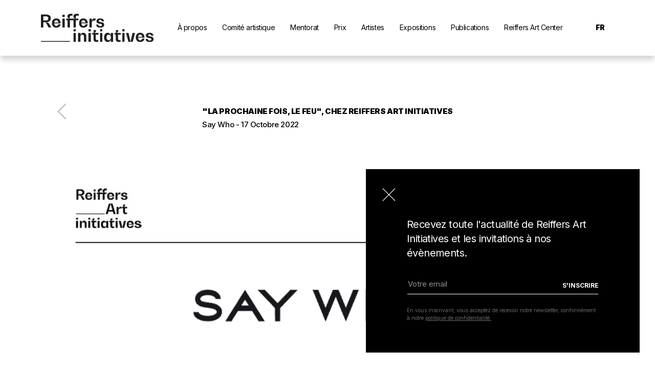

--- FILE ---
content_type: text/html; charset=UTF-8
request_url: https://www.reiffersartinitiatives.com/pres/la-prochaine-fois-le-feu-chez-reiffers-art-initiatives/
body_size: 9037
content:
<!doctype html>
<html lang="fr-FR" class="no-js">
<head>
<meta charset="UTF-8">
<meta http-equiv="X-UA-Compatible" content="IE=edge">
<meta name="viewport" content="width=device-width, initial-scale=1.0">
<meta name="format-detection" content="telephone=no"/>
<title>"LA PROCHAINE FOIS, LE FEU", chez Reiffers Art Initiatives</title><meta name="description" content=""LA PROCHAINE FOIS, LE FEU", chez Reiffers Art Initiatives">
<link href="https://www.reiffersartinitiatives.com/layout/uploads/2021/09/favicon.png" rel="shortcut icon">
<!-- <script src="https://kit.fontawesome.com/9179a16f48.js" rel="dns-prefetch"></script> -->
<script src="https://kit.fontawesome.com/d7ad29191f.js" crossorigin="anonymous"></script>
<link rel="canonical" href="https://www.reiffersartinitiatives.com/pres/la-prochaine-fois-le-feu-chez-reiffers-art-initiatives/" />
<link rel="dns-prefetch" href="https://fonts.googleapis.com">
<link rel="dns-prefetch" href="https://fonts.gstatic.com" crossorigin>
<link href="https://fonts.googleapis.com/css2?family=Inter:wght@100;200;300;400;500;600;700;800;900&display=swap" rel="stylesheet"> 
<link rel="stylesheet" href="https://stackpath.bootstrapcdn.com/bootstrap/4.5.2/css/bootstrap.min.css" integrity="sha384-JcKb8q3iqJ61gNV9KGb8thSsNjpSL0n8PARn9HuZOnIxN0hoP+VmmDGMN5t9UJ0Z" crossorigin="anonymous">
<link rel="stylesheet" href="https://unpkg.com/flickity@2/dist/flickity.min.css">
<link rel="stylesheet" href="https://cdnjs.cloudflare.com/ajax/libs/slick-carousel/1.8.1/slick.min.css">
<link rel="stylesheet" href="https://www.reiffersartinitiatives.com/layout/themes/reiffers/css/lightbox.css">
<meta property="fb:app_id" content="4591712390849559"/>
<meta property="og:type" content="business.business">
<meta property="og:title" content=""LA PROCHAINE FOIS, LE FEU", chez Reiffers Art Initiatives" />
<meta property="og:url" content="https://www.reiffersartinitiatives.com/pres/la-prochaine-fois-le-feu-chez-reiffers-art-initiatives/" />
<meta property="og:site_name" content="Reiffers Art Intitatives"/>
<meta property="og:description" content=""LA PROCHAINE FOIS, LE FEU", chez Reiffers Art Initiatives" />
<meta property="og:image" content="https://www.reiffersartinitiatives.com/layout/uploads/2022/10/ALEXANDRE-DIOP-PAUL-EMMANUEL-REIFFERS-KEHINDE-WILEY.png" />
<meta name="twitter:card" content="summary_large_image">
<meta name="twitter:site" content="@mazarine_group">
<meta name="twitter:creator" content="@mazarine_group">
<meta name="twitter:title" content=""LA PROCHAINE FOIS, LE FEU", chez Reiffers Art Initiatives">
<meta name="twitter:description" content=""LA PROCHAINE FOIS, LE FEU", chez Reiffers Art Initiatives">
<meta name='robots' content='max-image-preview:large' />
<link rel="alternate" hreflang="fr" href="https://www.reiffersartinitiatives.com/pres/la-prochaine-fois-le-feu-chez-reiffers-art-initiatives/" />
<link rel="alternate" hreflang="x-default" href="https://www.reiffersartinitiatives.com/pres/la-prochaine-fois-le-feu-chez-reiffers-art-initiatives/" />
<link rel="alternate" title="oEmbed (JSON)" type="application/json+oembed" href="https://www.reiffersartinitiatives.com/wp-json/oembed/1.0/embed?url=https%3A%2F%2Fwww.reiffersartinitiatives.com%2Fpres%2Fla-prochaine-fois-le-feu-chez-reiffers-art-initiatives%2F" />
<link rel="alternate" title="oEmbed (XML)" type="text/xml+oembed" href="https://www.reiffersartinitiatives.com/wp-json/oembed/1.0/embed?url=https%3A%2F%2Fwww.reiffersartinitiatives.com%2Fpres%2Fla-prochaine-fois-le-feu-chez-reiffers-art-initiatives%2F&#038;format=xml" />
<style id='wp-img-auto-sizes-contain-inline-css' type='text/css'>
img:is([sizes=auto i],[sizes^="auto," i]){contain-intrinsic-size:3000px 1500px}
/*# sourceURL=wp-img-auto-sizes-contain-inline-css */
</style>
<link rel='stylesheet' id='sbi_styles-css' href='https://www.reiffersartinitiatives.com/layout/plugins/instagram-feed/css/sbi-styles.min.css?ver=6.10.0' media='all' />
<style id='classic-theme-styles-inline-css' type='text/css'>
/*! This file is auto-generated */
.wp-block-button__link{color:#fff;background-color:#32373c;border-radius:9999px;box-shadow:none;text-decoration:none;padding:calc(.667em + 2px) calc(1.333em + 2px);font-size:1.125em}.wp-block-file__button{background:#32373c;color:#fff;text-decoration:none}
/*# sourceURL=/wp-includes/css/classic-themes.min.css */
</style>
<link rel='stylesheet' id='wpml-blocks-css' href='https://www.reiffersartinitiatives.com/layout/plugins/sitepress-multilingual-cms/dist/css/blocks/styles.css?ver=4.6.11' media='all' />
<link rel='stylesheet' id='contact-form-7-css' href='https://www.reiffersartinitiatives.com/layout/plugins/contact-form-7/includes/css/styles.css?ver=6.1.4' media='all' />
<link rel='stylesheet' id='wpml-legacy-horizontal-list-0-css' href='https://www.reiffersartinitiatives.com/layout/plugins/sitepress-multilingual-cms/templates/language-switchers/legacy-list-horizontal/style.min.css?ver=1' media='all' />
<link rel='stylesheet' id='reiffers-css' href='https://www.reiffersartinitiatives.com/layout/themes/reiffers/style.css?ver=7.0' media='all' />
<link rel='stylesheet' id='reiffers2-css' href='https://www.reiffersartinitiatives.com/layout/themes/reiffers/style2.css?ver=1.0' media='all' />
<link rel='stylesheet' id='jquery-ui-smoothness-css' href='https://www.reiffersartinitiatives.com/layout/plugins/contact-form-7/includes/js/jquery-ui/themes/smoothness/jquery-ui.min.css?ver=1.12.1' media='screen' />
<script  src="https://www.reiffersartinitiatives.com/wp-includes/js/jquery/jquery.min.js?ver=3.7.1" id="jquery-core-js"></script>
<script  src="https://www.reiffersartinitiatives.com/wp-includes/js/jquery/jquery-migrate.min.js?ver=3.4.1" id="jquery-migrate-js"></script>
<link rel="https://api.w.org/" href="https://www.reiffersartinitiatives.com/wp-json/" /><link rel="alternate" title="JSON" type="application/json" href="https://www.reiffersartinitiatives.com/wp-json/wp/v2/presse/8174" /><script id="cookieyes"  src="https://cdn-cookieyes.com/client_data/8ca2bf0e6cb8e56aac7fc291548a05a2/script.js"></script>
<!-- Google Tag Manager -->
<script>(function(w,d,s,l,i){w[l]=w[l]||[];w[l].push({'gtm.start':
new Date().getTime(),event:'gtm.js'});var f=d.getElementsByTagName(s)[0],
j=d.createElement(s),dl=l!='dataLayer'?'&l='+l:'';j.async=true;j.src=
'https://www.googletagmanager.com/gtm.js?id='+i+dl;f.parentNode.insertBefore(j,f);
})(window,document,'script','dataLayer','GTM-PFQJJWP');</script>
<!-- End Google Tag Manager -->
<style type="text/css">
    </style>
<script type="application/ld+json">
{
    "@context":"http://schema.org",
    "@type":"WebSite",
    "additionalType": "Foundation",
    "name":"Reiffers Art Initiatives",
    "url":"https://www.reiffersartinitiatives.com/",
    "thumbnailUrl":"https://www.reiffersartinitiatives.com/layout/uploads/2022/04/Pol-Taburet-Anatomy-Of-A-Dead-Tongue.jpg",
    "sameAs":"https://www.instagram.com/reiffers_art_initiatives/",
    "description":"Pour la jeune création contemporaine & la diversité culturelle"
}
</script>
<style id='global-styles-inline-css' type='text/css'>
:root{--wp--preset--aspect-ratio--square: 1;--wp--preset--aspect-ratio--4-3: 4/3;--wp--preset--aspect-ratio--3-4: 3/4;--wp--preset--aspect-ratio--3-2: 3/2;--wp--preset--aspect-ratio--2-3: 2/3;--wp--preset--aspect-ratio--16-9: 16/9;--wp--preset--aspect-ratio--9-16: 9/16;--wp--preset--color--black: #000000;--wp--preset--color--cyan-bluish-gray: #abb8c3;--wp--preset--color--white: #ffffff;--wp--preset--color--pale-pink: #f78da7;--wp--preset--color--vivid-red: #cf2e2e;--wp--preset--color--luminous-vivid-orange: #ff6900;--wp--preset--color--luminous-vivid-amber: #fcb900;--wp--preset--color--light-green-cyan: #7bdcb5;--wp--preset--color--vivid-green-cyan: #00d084;--wp--preset--color--pale-cyan-blue: #8ed1fc;--wp--preset--color--vivid-cyan-blue: #0693e3;--wp--preset--color--vivid-purple: #9b51e0;--wp--preset--gradient--vivid-cyan-blue-to-vivid-purple: linear-gradient(135deg,rgb(6,147,227) 0%,rgb(155,81,224) 100%);--wp--preset--gradient--light-green-cyan-to-vivid-green-cyan: linear-gradient(135deg,rgb(122,220,180) 0%,rgb(0,208,130) 100%);--wp--preset--gradient--luminous-vivid-amber-to-luminous-vivid-orange: linear-gradient(135deg,rgb(252,185,0) 0%,rgb(255,105,0) 100%);--wp--preset--gradient--luminous-vivid-orange-to-vivid-red: linear-gradient(135deg,rgb(255,105,0) 0%,rgb(207,46,46) 100%);--wp--preset--gradient--very-light-gray-to-cyan-bluish-gray: linear-gradient(135deg,rgb(238,238,238) 0%,rgb(169,184,195) 100%);--wp--preset--gradient--cool-to-warm-spectrum: linear-gradient(135deg,rgb(74,234,220) 0%,rgb(151,120,209) 20%,rgb(207,42,186) 40%,rgb(238,44,130) 60%,rgb(251,105,98) 80%,rgb(254,248,76) 100%);--wp--preset--gradient--blush-light-purple: linear-gradient(135deg,rgb(255,206,236) 0%,rgb(152,150,240) 100%);--wp--preset--gradient--blush-bordeaux: linear-gradient(135deg,rgb(254,205,165) 0%,rgb(254,45,45) 50%,rgb(107,0,62) 100%);--wp--preset--gradient--luminous-dusk: linear-gradient(135deg,rgb(255,203,112) 0%,rgb(199,81,192) 50%,rgb(65,88,208) 100%);--wp--preset--gradient--pale-ocean: linear-gradient(135deg,rgb(255,245,203) 0%,rgb(182,227,212) 50%,rgb(51,167,181) 100%);--wp--preset--gradient--electric-grass: linear-gradient(135deg,rgb(202,248,128) 0%,rgb(113,206,126) 100%);--wp--preset--gradient--midnight: linear-gradient(135deg,rgb(2,3,129) 0%,rgb(40,116,252) 100%);--wp--preset--font-size--small: 13px;--wp--preset--font-size--medium: 20px;--wp--preset--font-size--large: 36px;--wp--preset--font-size--x-large: 42px;--wp--preset--spacing--20: 0.44rem;--wp--preset--spacing--30: 0.67rem;--wp--preset--spacing--40: 1rem;--wp--preset--spacing--50: 1.5rem;--wp--preset--spacing--60: 2.25rem;--wp--preset--spacing--70: 3.38rem;--wp--preset--spacing--80: 5.06rem;--wp--preset--shadow--natural: 6px 6px 9px rgba(0, 0, 0, 0.2);--wp--preset--shadow--deep: 12px 12px 50px rgba(0, 0, 0, 0.4);--wp--preset--shadow--sharp: 6px 6px 0px rgba(0, 0, 0, 0.2);--wp--preset--shadow--outlined: 6px 6px 0px -3px rgb(255, 255, 255), 6px 6px rgb(0, 0, 0);--wp--preset--shadow--crisp: 6px 6px 0px rgb(0, 0, 0);}:where(.is-layout-flex){gap: 0.5em;}:where(.is-layout-grid){gap: 0.5em;}body .is-layout-flex{display: flex;}.is-layout-flex{flex-wrap: wrap;align-items: center;}.is-layout-flex > :is(*, div){margin: 0;}body .is-layout-grid{display: grid;}.is-layout-grid > :is(*, div){margin: 0;}:where(.wp-block-columns.is-layout-flex){gap: 2em;}:where(.wp-block-columns.is-layout-grid){gap: 2em;}:where(.wp-block-post-template.is-layout-flex){gap: 1.25em;}:where(.wp-block-post-template.is-layout-grid){gap: 1.25em;}.has-black-color{color: var(--wp--preset--color--black) !important;}.has-cyan-bluish-gray-color{color: var(--wp--preset--color--cyan-bluish-gray) !important;}.has-white-color{color: var(--wp--preset--color--white) !important;}.has-pale-pink-color{color: var(--wp--preset--color--pale-pink) !important;}.has-vivid-red-color{color: var(--wp--preset--color--vivid-red) !important;}.has-luminous-vivid-orange-color{color: var(--wp--preset--color--luminous-vivid-orange) !important;}.has-luminous-vivid-amber-color{color: var(--wp--preset--color--luminous-vivid-amber) !important;}.has-light-green-cyan-color{color: var(--wp--preset--color--light-green-cyan) !important;}.has-vivid-green-cyan-color{color: var(--wp--preset--color--vivid-green-cyan) !important;}.has-pale-cyan-blue-color{color: var(--wp--preset--color--pale-cyan-blue) !important;}.has-vivid-cyan-blue-color{color: var(--wp--preset--color--vivid-cyan-blue) !important;}.has-vivid-purple-color{color: var(--wp--preset--color--vivid-purple) !important;}.has-black-background-color{background-color: var(--wp--preset--color--black) !important;}.has-cyan-bluish-gray-background-color{background-color: var(--wp--preset--color--cyan-bluish-gray) !important;}.has-white-background-color{background-color: var(--wp--preset--color--white) !important;}.has-pale-pink-background-color{background-color: var(--wp--preset--color--pale-pink) !important;}.has-vivid-red-background-color{background-color: var(--wp--preset--color--vivid-red) !important;}.has-luminous-vivid-orange-background-color{background-color: var(--wp--preset--color--luminous-vivid-orange) !important;}.has-luminous-vivid-amber-background-color{background-color: var(--wp--preset--color--luminous-vivid-amber) !important;}.has-light-green-cyan-background-color{background-color: var(--wp--preset--color--light-green-cyan) !important;}.has-vivid-green-cyan-background-color{background-color: var(--wp--preset--color--vivid-green-cyan) !important;}.has-pale-cyan-blue-background-color{background-color: var(--wp--preset--color--pale-cyan-blue) !important;}.has-vivid-cyan-blue-background-color{background-color: var(--wp--preset--color--vivid-cyan-blue) !important;}.has-vivid-purple-background-color{background-color: var(--wp--preset--color--vivid-purple) !important;}.has-black-border-color{border-color: var(--wp--preset--color--black) !important;}.has-cyan-bluish-gray-border-color{border-color: var(--wp--preset--color--cyan-bluish-gray) !important;}.has-white-border-color{border-color: var(--wp--preset--color--white) !important;}.has-pale-pink-border-color{border-color: var(--wp--preset--color--pale-pink) !important;}.has-vivid-red-border-color{border-color: var(--wp--preset--color--vivid-red) !important;}.has-luminous-vivid-orange-border-color{border-color: var(--wp--preset--color--luminous-vivid-orange) !important;}.has-luminous-vivid-amber-border-color{border-color: var(--wp--preset--color--luminous-vivid-amber) !important;}.has-light-green-cyan-border-color{border-color: var(--wp--preset--color--light-green-cyan) !important;}.has-vivid-green-cyan-border-color{border-color: var(--wp--preset--color--vivid-green-cyan) !important;}.has-pale-cyan-blue-border-color{border-color: var(--wp--preset--color--pale-cyan-blue) !important;}.has-vivid-cyan-blue-border-color{border-color: var(--wp--preset--color--vivid-cyan-blue) !important;}.has-vivid-purple-border-color{border-color: var(--wp--preset--color--vivid-purple) !important;}.has-vivid-cyan-blue-to-vivid-purple-gradient-background{background: var(--wp--preset--gradient--vivid-cyan-blue-to-vivid-purple) !important;}.has-light-green-cyan-to-vivid-green-cyan-gradient-background{background: var(--wp--preset--gradient--light-green-cyan-to-vivid-green-cyan) !important;}.has-luminous-vivid-amber-to-luminous-vivid-orange-gradient-background{background: var(--wp--preset--gradient--luminous-vivid-amber-to-luminous-vivid-orange) !important;}.has-luminous-vivid-orange-to-vivid-red-gradient-background{background: var(--wp--preset--gradient--luminous-vivid-orange-to-vivid-red) !important;}.has-very-light-gray-to-cyan-bluish-gray-gradient-background{background: var(--wp--preset--gradient--very-light-gray-to-cyan-bluish-gray) !important;}.has-cool-to-warm-spectrum-gradient-background{background: var(--wp--preset--gradient--cool-to-warm-spectrum) !important;}.has-blush-light-purple-gradient-background{background: var(--wp--preset--gradient--blush-light-purple) !important;}.has-blush-bordeaux-gradient-background{background: var(--wp--preset--gradient--blush-bordeaux) !important;}.has-luminous-dusk-gradient-background{background: var(--wp--preset--gradient--luminous-dusk) !important;}.has-pale-ocean-gradient-background{background: var(--wp--preset--gradient--pale-ocean) !important;}.has-electric-grass-gradient-background{background: var(--wp--preset--gradient--electric-grass) !important;}.has-midnight-gradient-background{background: var(--wp--preset--gradient--midnight) !important;}.has-small-font-size{font-size: var(--wp--preset--font-size--small) !important;}.has-medium-font-size{font-size: var(--wp--preset--font-size--medium) !important;}.has-large-font-size{font-size: var(--wp--preset--font-size--large) !important;}.has-x-large-font-size{font-size: var(--wp--preset--font-size--x-large) !important;}
/*# sourceURL=global-styles-inline-css */
</style>
</head>
    <body class="wp-singular presse-template-default single single-presse postid-8174 wp-theme-reiffers other-page la-prochaine-fois-le-feu-chez-reiffers-art-initiatives">
        <!-- Google Tag Manager (noscript) -->
<noscript><iframe src="https://www.googletagmanager.com/ns.html?id=GTM-PFQJJWP"
height="0" width="0" style="display:none;visibility:hidden"></iframe></noscript>
<!-- End Google Tag Manager (noscript) -->
        <header class="header clear">
            <div id="navbar_top" class="container-fluid">
                <div class="container">
                    <nav  class="navbar-main navbar navbar-light navbar-expand-lg navbar-light">
                        <nav class="navbar navbar-light logoheader">
                                                                                    <a href="https://www.reiffersartinitiatives.com" class="navbar-brand desktop">
                                <img class="svgHeader" src="https://www.reiffersartinitiatives.com/layout/uploads/2025/11/Logo_Reiffers-initiatives_2-lignes.png" alt="Reiffers Art Initiatives" />
                            </a>
                                                                                                                <a href="https://www.reiffersartinitiatives.com" class="navbar-brand mobile logo-black ">
                                <img class="svgHeader" src="https://www.reiffersartinitiatives.com/layout/uploads/2025/11/Logo_Reiffers-initiatives_2-lignes.png" alt="" />
                            </a>
                                                                                </nav>
                        	                        <div class="navbar-toggler"  data-toggle="collapse" data-target="#navbarNav" aria-controls="navbarNav" aria-expanded="false">
	                            <div class="button_container" id="togglemenu">
	                                <span class="top"></span>
	                                <span class="middle"></span>
	                                <span class="bottom"></span>
	                            </div>
	                        </div>
	                                            <div class="collapse navbar-collapse" id="navbarNav">
                        	<div class="top-menu-widget">
			                    <div class="langueselector" style="display: none;">
<div class="wpml-ls-statics-shortcode_actions wpml-ls wpml-ls-legacy-list-horizontal">
	<ul><li class="wpml-ls-slot-shortcode_actions wpml-ls-item wpml-ls-item-fr wpml-ls-current-language wpml-ls-first-item wpml-ls-last-item wpml-ls-item-legacy-list-horizontal">
				<a href="https://www.reiffersartinitiatives.com/pres/la-prochaine-fois-le-feu-chez-reiffers-art-initiatives/" class="wpml-ls-link">
                    <span class="wpml-ls-native">FR</span></a>
			</li></ul>
</div>
</div>
                                <div class="close-menu-btn">
                                    <div class="navbar-toggler"  data-toggle="collapse" data-target="#navbarNav" aria-controls="navbarNav" aria-expanded="false">
                                        <div class="button_container" id="togglemenu2">
                                            <span class="icon-bar"></span>
                                            <span class="icon-bar"></span>
                                            <span class="icon-bar"></span>
                                        </div>
                                    </div>
                                </div>
			                </div>
                        	<ul id="menu-main-menu-fr" class="nav navbar-nav desktop-menu"><li itemscope="itemscope" itemtype="https://www.schema.org/SiteNavigationElement" id="menu-item-1291" class="menu-item menu-item-type-post_type menu-item-object-page menu-item-home menu-item-1291 nav-item"><a title="Home" href="https://www.reiffersartinitiatives.com/" class="nav-link">Home</a></li>
<li itemscope="itemscope" itemtype="https://www.schema.org/SiteNavigationElement" id="menu-item-5187" class="menu-item menu-item-type-post_type menu-item-object-page menu-item-5187 nav-item"><a title="À propos" href="https://www.reiffersartinitiatives.com/paul-emmanuel-reiffers-fonds-dotation-soutien-jeune-creation-art-contemporain/" class="nav-link">À propos</a></li>
<li itemscope="itemscope" itemtype="https://www.schema.org/SiteNavigationElement" id="menu-item-32" class="menu-item menu-item-type-post_type menu-item-object-page menu-item-32 nav-item"><a title="Comité artistique" href="https://www.reiffersartinitiatives.com/le-comite-artistique-art-culture-diversite-culturelle-soutien-jeune-creation-artistique/" class="nav-link">Comité artistique</a></li>
<li itemscope="itemscope" itemtype="https://www.schema.org/SiteNavigationElement" id="menu-item-33" class="menu-item menu-item-type-post_type menu-item-object-page menu-item-33 nav-item"><a title="Mentorat" href="https://www.reiffersartinitiatives.com/lorna-simpson-rashid-johnson-kehinde-wiley-mentorat/" class="nav-link">Mentorat</a></li>
<li itemscope="itemscope" itemtype="https://www.schema.org/SiteNavigationElement" id="menu-item-5576" class="menu-item menu-item-type-post_type menu-item-object-page menu-item-5576 nav-item"><a title="Prix" href="https://www.reiffersartinitiatives.com/prix-reiffers-art-initiatives/" class="nav-link">Prix</a></li>
<li itemscope="itemscope" itemtype="https://www.schema.org/SiteNavigationElement" id="menu-item-34" class="menu-item menu-item-type-post_type menu-item-object-page menu-item-34 nav-item"><a title="Artistes" href="https://www.reiffersartinitiatives.com/artistes-jeune-scene-contemporaine-francaise/" class="nav-link">Artistes</a></li>
<li itemscope="itemscope" itemtype="https://www.schema.org/SiteNavigationElement" id="menu-item-35" class="menu-item menu-item-type-post_type menu-item-object-page menu-item-35 nav-item"><a title="Expositions" href="https://www.reiffersartinitiatives.com/expositions-mentorat-jeune-talent-studio-acacias-art-contemporain/" class="nav-link">Expositions</a></li>
<li itemscope="itemscope" itemtype="https://www.schema.org/SiteNavigationElement" id="menu-item-12887" class="menu-item menu-item-type-post_type menu-item-object-page menu-item-12887 nav-item"><a title="Publications" href="https://www.reiffersartinitiatives.com/publications/" class="nav-link">Publications</a></li>
<li itemscope="itemscope" itemtype="https://www.schema.org/SiteNavigationElement" id="menu-item-36" class="menu-item menu-item-type-post_type menu-item-object-page menu-item-36 nav-item"><a title="Reiffers Art Center" href="https://www.reiffersartinitiatives.com/acacias-art-center/" class="nav-link">Reiffers Art Center</a></li>
<li itemscope="itemscope" itemtype="https://www.schema.org/SiteNavigationElement" id="menu-item-7316" class="contact-menu menu-item menu-item-type-post_type menu-item-object-page menu-item-7316 nav-item"><a title="Contact" href="https://www.reiffersartinitiatives.com/contact/" class="nav-link">Contact</a></li>
</ul>                            <ul id="menu-main-menu-fr-mobile" class="nav navbar-nav mobile-menu"><li itemscope="itemscope" itemtype="https://www.schema.org/SiteNavigationElement" id="menu-item-14213" class="menu-item menu-item-type-post_type menu-item-object-page menu-item-14213 nav-item"><a title="À propos" href="https://www.reiffersartinitiatives.com/paul-emmanuel-reiffers-fonds-dotation-soutien-jeune-creation-art-contemporain/" class="nav-link">À propos</a></li>
<li itemscope="itemscope" itemtype="https://www.schema.org/SiteNavigationElement" id="menu-item-14216" class="menu-item menu-item-type-post_type menu-item-object-page menu-item-14216 nav-item"><a title="Comité artistique" href="https://www.reiffersartinitiatives.com/le-comite-artistique-art-culture-diversite-culturelle-soutien-jeune-creation-artistique/" class="nav-link">Comité artistique</a></li>
<li itemscope="itemscope" itemtype="https://www.schema.org/SiteNavigationElement" id="menu-item-14215" class="menu-item menu-item-type-post_type menu-item-object-page menu-item-14215 nav-item"><a title="Reiffers Mentorship" href="https://www.reiffersartinitiatives.com/lorna-simpson-rashid-johnson-kehinde-wiley-mentorat/" class="nav-link">Reiffers Mentorship</a></li>
<li itemscope="itemscope" itemtype="https://www.schema.org/SiteNavigationElement" id="menu-item-14212" class="menu-item menu-item-type-post_type menu-item-object-page menu-item-14212 nav-item"><a title="Reiffers Prize" href="https://www.reiffersartinitiatives.com/prix-reiffers-art-initiatives/" class="nav-link">Reiffers Prize</a></li>
<li itemscope="itemscope" itemtype="https://www.schema.org/SiteNavigationElement" id="menu-item-14214" class="menu-item menu-item-type-post_type menu-item-object-page menu-item-14214 nav-item"><a title="Artistes" href="https://www.reiffersartinitiatives.com/artistes-jeune-scene-contemporaine-francaise/" class="nav-link">Artistes</a></li>
<li itemscope="itemscope" itemtype="https://www.schema.org/SiteNavigationElement" id="menu-item-14217" class="menu-item menu-item-type-post_type menu-item-object-page menu-item-14217 nav-item"><a title="Expositions" href="https://www.reiffersartinitiatives.com/expositions-mentorat-jeune-talent-studio-acacias-art-contemporain/" class="nav-link">Expositions</a></li>
<li itemscope="itemscope" itemtype="https://www.schema.org/SiteNavigationElement" id="menu-item-14218" class="menu-item menu-item-type-post_type menu-item-object-page menu-item-14218 nav-item"><a title="Publications" href="https://www.reiffersartinitiatives.com/publications/" class="nav-link">Publications</a></li>
<li itemscope="itemscope" itemtype="https://www.schema.org/SiteNavigationElement" id="menu-item-14219" class="menu-item menu-item-type-post_type menu-item-object-page menu-item-14219 nav-item"><a title="Reiffers Art Center" href="https://www.reiffersartinitiatives.com/acacias-art-center/" class="nav-link">Reiffers Art Center</a></li>
</ul>                        </div>
                       
                        	<div class="langueselector desktop">
<div class="wpml-ls-statics-shortcode_actions wpml-ls wpml-ls-legacy-list-horizontal">
	<ul><li class="wpml-ls-slot-shortcode_actions wpml-ls-item wpml-ls-item-fr wpml-ls-current-language wpml-ls-first-item wpml-ls-last-item wpml-ls-item-legacy-list-horizontal">
				<a href="https://www.reiffersartinitiatives.com/pres/la-prochaine-fois-le-feu-chez-reiffers-art-initiatives/" class="wpml-ls-link">
                    <span class="wpml-ls-native">FR</span></a>
			</li></ul>
</div>
</div>
	                   
                    </nav>
                </div>
            </div>
        </header>    <main id="single-presse" class="reifferNew reifferNewMobile">
        <div class="container-fluid">
            <div class="container">
                <div class="row infos">
                    <div class="col-md-12 p-0 text-center position-relative">
                        <div class="bloc-texte"><h1>"LA PROCHAINE FOIS, LE FEU", chez Reiffers Art Initiatives</h1>
                        <h2>Say Who - 17 Octobre 2022</h2></div>
                        <a class="back position-absolute" href="https://www.reiffersartinitiatives.com/presse/"><i class="fal fa-angle-left"></i></a>
                    </div>
                </div>
                <div class="row">
                    <div class="col-md-12 p-0">
                                                                                                                                                        <img src="https://www.reiffersartinitiatives.com/layout/uploads/2022/10/221017_SAY-WHO_page-0001.jpg" alt=""LA PROCHAINE FOIS, LE FEU", chez Reiffers Art Initiatives" loading="lazy" />
                                                                                                                                                                <img src="https://www.reiffersartinitiatives.com/layout/uploads/2022/10/221017_SAY-WHO_page-0002.jpg" alt=""LA PROCHAINE FOIS, LE FEU", chez Reiffers Art Initiatives" loading="lazy" />
                                                                                                        </div>
                                                            <div class="col-md-12">
                        <div class="ctaseparator press">
                        <div class="linelink"></div>
                        <div class="linkmentorat">
                            <a class="button1" href="https://saywho.fr/evenements/la-prochaine-fois-le-feu-chez-reiffers-arts-initiatives/" target="_blank">Lire l'article</a>
                        </div>
                        </div>
                    </div>
                                    </div>
            </div>
        </div>
    </main>
			
            <div id="popup" class="hide">
                    <div class="close-popup"><i class="fa-thin fa-xmark" onclick="closepopup()"></i></div>
                    <div class="text-popup">
                        <h5 class="header2">Recevez toute l'actualité de Reiffers Art Initiatives et les invitations à nos évènements.</h5>
                        <p class="subtitle"></p>
                        <div class="newsletter"><!-- Begin Mailchimp Signup Form -->
<link href="//cdn-images.mailchimp.com/embedcode/classic-10_7.css" rel="stylesheet" type="text/css">
<style type="text/css">
	#mc_embed_signup{background:#000; clear:left; font:14px Helvetica,Arial,sans-serif; }
	/* Add your own Mailchimp form style overrides in your site stylesheet or in this style block.
	   We recommend moving this block and the preceding CSS link to the HEAD of your HTML file. */
</style>
<div id="mc_embed_signup">
<form action="https://reiffersartinitiatives.us6.list-manage.com/subscribe/post?u=dc6bb7fab927f8ce0f1a632d0&amp;id=d29d2d895d" method="post" id="mc-embedded-subscribe-form" name="mc-embedded-subscribe-form" class="validate" target="_blank" novalidate>
    <div id="mc_embed_signup_scroll">
	
<div class="mc-field-group">
	<input type="email" value="" name="EMAIL" class="required email" placeholder="Votre email" id="mce-EMAIL">
</div>
	<div id="mce-responses" class="clear">
		<div class="response" id="mce-error-response" style="display:none"></div>
		<div class="response" id="mce-success-response" style="display:none"></div>
	</div>    <!-- real people should not fill this in and expect good things - do not remove this or risk form bot signups-->
    <div style="position: absolute; left: -5000px;" aria-hidden="true"><input type="text" name="b_dc6bb7fab927f8ce0f1a632d0_d29d2d895d" tabindex="-1" value=""></div>
    <div class="clear"><input type="submit" value="S'INSCRIRE" name="subscribe" id="mc-embedded-subscribe" class="button"></div>
    </div>
</form>
</div>
<script  src='//s3.amazonaws.com/downloads.mailchimp.com/js/mc-validate.js'></script><script >(function($) {window.fnames = new Array(); window.ftypes = new Array();fnames[0]='EMAIL';ftypes[0]='email';fnames[1]='FNAME';ftypes[1]='text';fnames[2]='LNAME';ftypes[2]='text';fnames[3]='ADDRESS';ftypes[3]='address';fnames[4]='PHONE';ftypes[4]='phone';fnames[5]='BIRTHDAY';ftypes[5]='birthday';}(jQuery));var $mcj = jQuery.noConflict(true);</script>
<!--End mc_embed_signup--></div>
                        <p class="confidentialite">En vous inscrivant, vous acceptez de recevoir notre newsletter, conformément à notre <a href="https://www.reiffersartinitiatives.com/politique-de-confidentialite/">politique de confidentialité.</a></p>
                    </div>
            </div>
            
            <footer class="footer">
                            <div class="container-fluid">
                            <div class="container">
                                <div class="row">
                                    <div class="col-lg-4 newsletter">
                                                                                                                <div class="titrefooter">NEWSLETTER</div>
                                        <div class="textfooter">En vous inscrivant, vous acceptez de recevoir notre newsletter, conformément à notre politique de confidentialité. Vous pouvez vous désinscrire à tout moment en cliquant sur le lien « Se désinscrire » qui se trouve dans toutes nos communications par email.</div>
                                        <div class="newsletterfooter"><!-- Begin Mailchimp Signup Form -->
<link href="//cdn-images.mailchimp.com/embedcode/classic-10_7.css" rel="stylesheet" type="text/css">
<style type="text/css">
  #mc_embed_signup{background:#000; clear:left; font:14px Helvetica,Arial,sans-serif; }
  /* Add your own Mailchimp form style overrides in your site stylesheet or in this style block.
     We recommend moving this block and the preceding CSS link to the HEAD of your HTML file. */
</style>
<div id="mc_embed_signup">
<form action="https://reiffersartinitiatives.us6.list-manage.com/subscribe/post?u=dc6bb7fab927f8ce0f1a632d0&amp;id=d29d2d895d" method="post" id="mc-embedded-subscribe-form" name="mc-embedded-subscribe-form" class="validate" novalidate>
    <div id="mc_embed_signup_scroll">
  
<div class="mc-field-group">
  <input type="email" value="" name="EMAIL" class="required email" placeholder="Votre email" id="mce-EMAIL">
</div>
  <div id="mce-responses" class="clear">
    <div class="response" id="mce-error-response" style="display:none"></div>
    <div class="response" id="mce-success-response" style="display:none"></div>
  </div>    <!-- real people should not fill this in and expect good things - do not remove this or risk form bot signups-->
    <div style="position: absolute; left: -5000px;" aria-hidden="true"><input type="text" name="b_dc6bb7fab927f8ce0f1a632d0_d29d2d895d" tabindex="-1" value=""></div>
    <div class="clear"><input type="submit" value="S'INSCRIRE" name="subscribe" id="mc-embedded-subscribe" class="button"></div>
    </div>
</form>
</div>
<script  src='//s3.amazonaws.com/downloads.mailchimp.com/js/mc-validate.js'></script><script >(function($) {window.fnames = new Array(); window.ftypes = new Array();fnames[0]='EMAIL';ftypes[0]='email';fnames[1]='FNAME';ftypes[1]='text';fnames[2]='LNAME';ftypes[2]='text';fnames[3]='ADDRESS';ftypes[3]='address';fnames[4]='PHONE';ftypes[4]='phone';fnames[5]='BIRTHDAY';ftypes[5]='birthday';}(jQuery));var $mcj = jQuery.noConflict(true);</script>
<!--End mc_embed_signup--></div>
                                                                                                            </div>
                                    <div class="col-lg-1"></div>
                                    <div class="col-lg-3">
                                                                                                                
                                                                                                                                    <div class="pagesfooter">
                                                    <h1 class="titrefooter">CONTACTEZ-NOUS</h1>
                                                    <a href="https://www.reiffersartinitiatives.com/contact/"><span>Plus d'informations</span></a>
                                                </div>
                                                                                            <div class="pagesfooter">
                                                    <h1 class="titrefooter">PRESSE</h1>
                                                    <a href="https://www.reiffersartinitiatives.com/presse/"><span>Consulter notre revue de Presse</span></a>
                                                </div>
                                                                                                                                                                                                </div>
                                    <div class="col-lg-1"></div>
                                    <div class="col-lg-3 colcopy">
                                                                        <div class="liens">
                                                                            
                                                                                                                                    <div class="pagesfooter">
                                                    <a href="https://www.reiffersartinitiatives.com/mentions-legales/"><span>MENTIONS LÉGALES</span></a>
                                                </div>
                                                                                            <div class="pagesfooter">
                                                    <a href="https://www.reiffersartinitiatives.com/politique-de-confidentialite/"><span>POLITIQUE DE CONFIDENTIALITÉ</span></a>
                                                </div>
                                                                                                                                                            </div>
                                                                        <div class="copyright">
                                       copyright reiffersartinitiatives.com<br>2026 / powered by <a href="https://www.insideweb.be" rel="nofollow" title="Inside Web - Agence Web - Wordpress - Bruxelles" target="_blank">Inside Web</a>
                                    </div>
                                    </div>
                                </div>
                                </div>
			</footer>
		<script type="speculationrules">
{"prefetch":[{"source":"document","where":{"and":[{"href_matches":"/*"},{"not":{"href_matches":["/wp-*.php","/wp-admin/*","/layout/uploads/*","/layout/*","/layout/plugins/*","/layout/themes/reiffers/*","/*\\?(.+)"]}},{"not":{"selector_matches":"a[rel~=\"nofollow\"]"}},{"not":{"selector_matches":".no-prefetch, .no-prefetch a"}}]},"eagerness":"conservative"}]}
</script>
<!-- Instagram Feed JS -->
<script >
var sbiajaxurl = "https://www.reiffersartinitiatives.com/wp-admin/admin-ajax.php";
</script>
<script  src="https://www.reiffersartinitiatives.com/wp-includes/js/dist/hooks.min.js?ver=dd5603f07f9220ed27f1" id="wp-hooks-js"></script>
<script  src="https://www.reiffersartinitiatives.com/wp-includes/js/dist/i18n.min.js?ver=c26c3dc7bed366793375" id="wp-i18n-js"></script>
<script  id="wp-i18n-js-after">
/* <![CDATA[ */
wp.i18n.setLocaleData( { 'text direction\u0004ltr': [ 'ltr' ] } );
//# sourceURL=wp-i18n-js-after
/* ]]> */
</script>
<script  src="https://www.reiffersartinitiatives.com/layout/plugins/contact-form-7/includes/swv/js/index.js?ver=6.1.4" id="swv-js"></script>
<script  id="contact-form-7-js-translations">
/* <![CDATA[ */
( function( domain, translations ) {
	var localeData = translations.locale_data[ domain ] || translations.locale_data.messages;
	localeData[""].domain = domain;
	wp.i18n.setLocaleData( localeData, domain );
} )( "contact-form-7", {"translation-revision-date":"2025-02-06 12:02:14+0000","generator":"GlotPress\/4.0.1","domain":"messages","locale_data":{"messages":{"":{"domain":"messages","plural-forms":"nplurals=2; plural=n > 1;","lang":"fr"},"This contact form is placed in the wrong place.":["Ce formulaire de contact est plac\u00e9 dans un mauvais endroit."],"Error:":["Erreur\u00a0:"]}},"comment":{"reference":"includes\/js\/index.js"}} );
//# sourceURL=contact-form-7-js-translations
/* ]]> */
</script>
<script  id="contact-form-7-js-before">
/* <![CDATA[ */
var wpcf7 = {
    "api": {
        "root": "https:\/\/www.reiffersartinitiatives.com\/wp-json\/",
        "namespace": "contact-form-7\/v1"
    }
};
//# sourceURL=contact-form-7-js-before
/* ]]> */
</script>
<script  src="https://www.reiffersartinitiatives.com/layout/plugins/contact-form-7/includes/js/index.js?ver=6.1.4" id="contact-form-7-js"></script>
<script  src="https://www.reiffersartinitiatives.com/wp-includes/js/jquery/ui/core.min.js?ver=1.13.3" id="jquery-ui-core-js"></script>
<script  src="https://www.reiffersartinitiatives.com/wp-includes/js/jquery/ui/datepicker.min.js?ver=1.13.3" id="jquery-ui-datepicker-js"></script>
<script  id="jquery-ui-datepicker-js-after">
/* <![CDATA[ */
jQuery(function(jQuery){jQuery.datepicker.setDefaults({"closeText":"Fermer","currentText":"Aujourd\u2019hui","monthNames":["janvier","f\u00e9vrier","mars","avril","mai","juin","juillet","ao\u00fbt","septembre","octobre","novembre","d\u00e9cembre"],"monthNamesShort":["Jan","F\u00e9v","Mar","Avr","Mai","Juin","Juil","Ao\u00fbt","Sep","Oct","Nov","D\u00e9c"],"nextText":"Suivant","prevText":"Pr\u00e9c\u00e9dent","dayNames":["dimanche","lundi","mardi","mercredi","jeudi","vendredi","samedi"],"dayNamesShort":["dim","lun","mar","mer","jeu","ven","sam"],"dayNamesMin":["D","L","M","M","J","V","S"],"dateFormat":"d MM yy","firstDay":1,"isRTL":false});});
//# sourceURL=jquery-ui-datepicker-js-after
/* ]]> */
</script>
<script  src="https://www.reiffersartinitiatives.com/layout/plugins/contact-form-7/includes/js/html5-fallback.js?ver=6.1.4" id="contact-form-7-html5-fallback-js"></script>
<script  src="https://www.google.com/recaptcha/api.js?render=6Le9LGwgAAAAAMeJMtkTbfxAThiyPJvmW90dcI8o&amp;ver=3.0" id="google-recaptcha-js"></script>
<script  src="https://www.reiffersartinitiatives.com/wp-includes/js/dist/vendor/wp-polyfill.min.js?ver=3.15.0" id="wp-polyfill-js"></script>
<script  id="wpcf7-recaptcha-js-before">
/* <![CDATA[ */
var wpcf7_recaptcha = {
    "sitekey": "6Le9LGwgAAAAAMeJMtkTbfxAThiyPJvmW90dcI8o",
    "actions": {
        "homepage": "homepage",
        "contactform": "contactform"
    }
};
//# sourceURL=wpcf7-recaptcha-js-before
/* ]]> */
</script>
<script  src="https://www.reiffersartinitiatives.com/layout/plugins/contact-form-7/modules/recaptcha/index.js?ver=6.1.4" id="wpcf7-recaptcha-js"></script>
        <script rel='dns-prefetch' src="https://cdn.jsdelivr.net/npm/masonry-layout@4.2.2/dist/masonry.pkgd.min.js" integrity="sha384-GNFwBvfVxBkLMJpYMOABq3c+d3KnQxudP/mGPkzpZSTYykLBNsZEnG2D9G/X/+7D" crossorigin="anonymous" async></script>
        <script src="https://unpkg.com/imagesloaded@5/imagesloaded.pkgd.min.js"></script>
<script rel='dns-prefetch' src="https://cdnjs.cloudflare.com/ajax/libs/popper.js/1.11.0/umd/popper.min.js"></script>
<script rel='dns-prefetch' src="https://code.jquery.com/jquery-3.1.1.min.js" integrity="sha256-hVVnYaiADRTO2PzUGmuLJr8BLUSjGIZsDYGmIJLv2b8=" crossorigin="anonymous"></script>
<script rel='dns-prefetch' src="https://unpkg.com/flickity@2/dist/flickity.pkgd.min.js"></script>
             
        <script rel='dns-prefetch' src="https://stackpath.bootstrapcdn.com/bootstrap/4.5.2/js/bootstrap.min.js" integrity="sha384-B4gt1jrGC7Jh4AgTPSdUtOBvfO8shuf57BaghqFfPlYxofvL8/KUEfYiJOMMV+rV" crossorigin="anonymous"></script>
        <script src="https://www.reiffersartinitiatives.com/layout/themes/reiffers/js/lightbox.js"></script>
        <script src="https://www.reiffersartinitiatives.com/layout/themes/reiffers/js/script.js"></script>
        <script rel='dns-prefetch' src="https://cdnjs.cloudflare.com/ajax/libs/slick-carousel/1.8.1/slick.min.js"></script>
        <script src="https://www.reiffersartinitiatives.com/layout/themes/reiffers/js/jquery.sticky.js"></script>
    </body>
</html>


--- FILE ---
content_type: text/html; charset=utf-8
request_url: https://www.google.com/recaptcha/api2/anchor?ar=1&k=6Le9LGwgAAAAAMeJMtkTbfxAThiyPJvmW90dcI8o&co=aHR0cHM6Ly93d3cucmVpZmZlcnNhcnRpbml0aWF0aXZlcy5jb206NDQz&hl=en&v=PoyoqOPhxBO7pBk68S4YbpHZ&size=invisible&anchor-ms=20000&execute-ms=30000&cb=q4m5bhyzeg9u
body_size: 48667
content:
<!DOCTYPE HTML><html dir="ltr" lang="en"><head><meta http-equiv="Content-Type" content="text/html; charset=UTF-8">
<meta http-equiv="X-UA-Compatible" content="IE=edge">
<title>reCAPTCHA</title>
<style type="text/css">
/* cyrillic-ext */
@font-face {
  font-family: 'Roboto';
  font-style: normal;
  font-weight: 400;
  font-stretch: 100%;
  src: url(//fonts.gstatic.com/s/roboto/v48/KFO7CnqEu92Fr1ME7kSn66aGLdTylUAMa3GUBHMdazTgWw.woff2) format('woff2');
  unicode-range: U+0460-052F, U+1C80-1C8A, U+20B4, U+2DE0-2DFF, U+A640-A69F, U+FE2E-FE2F;
}
/* cyrillic */
@font-face {
  font-family: 'Roboto';
  font-style: normal;
  font-weight: 400;
  font-stretch: 100%;
  src: url(//fonts.gstatic.com/s/roboto/v48/KFO7CnqEu92Fr1ME7kSn66aGLdTylUAMa3iUBHMdazTgWw.woff2) format('woff2');
  unicode-range: U+0301, U+0400-045F, U+0490-0491, U+04B0-04B1, U+2116;
}
/* greek-ext */
@font-face {
  font-family: 'Roboto';
  font-style: normal;
  font-weight: 400;
  font-stretch: 100%;
  src: url(//fonts.gstatic.com/s/roboto/v48/KFO7CnqEu92Fr1ME7kSn66aGLdTylUAMa3CUBHMdazTgWw.woff2) format('woff2');
  unicode-range: U+1F00-1FFF;
}
/* greek */
@font-face {
  font-family: 'Roboto';
  font-style: normal;
  font-weight: 400;
  font-stretch: 100%;
  src: url(//fonts.gstatic.com/s/roboto/v48/KFO7CnqEu92Fr1ME7kSn66aGLdTylUAMa3-UBHMdazTgWw.woff2) format('woff2');
  unicode-range: U+0370-0377, U+037A-037F, U+0384-038A, U+038C, U+038E-03A1, U+03A3-03FF;
}
/* math */
@font-face {
  font-family: 'Roboto';
  font-style: normal;
  font-weight: 400;
  font-stretch: 100%;
  src: url(//fonts.gstatic.com/s/roboto/v48/KFO7CnqEu92Fr1ME7kSn66aGLdTylUAMawCUBHMdazTgWw.woff2) format('woff2');
  unicode-range: U+0302-0303, U+0305, U+0307-0308, U+0310, U+0312, U+0315, U+031A, U+0326-0327, U+032C, U+032F-0330, U+0332-0333, U+0338, U+033A, U+0346, U+034D, U+0391-03A1, U+03A3-03A9, U+03B1-03C9, U+03D1, U+03D5-03D6, U+03F0-03F1, U+03F4-03F5, U+2016-2017, U+2034-2038, U+203C, U+2040, U+2043, U+2047, U+2050, U+2057, U+205F, U+2070-2071, U+2074-208E, U+2090-209C, U+20D0-20DC, U+20E1, U+20E5-20EF, U+2100-2112, U+2114-2115, U+2117-2121, U+2123-214F, U+2190, U+2192, U+2194-21AE, U+21B0-21E5, U+21F1-21F2, U+21F4-2211, U+2213-2214, U+2216-22FF, U+2308-230B, U+2310, U+2319, U+231C-2321, U+2336-237A, U+237C, U+2395, U+239B-23B7, U+23D0, U+23DC-23E1, U+2474-2475, U+25AF, U+25B3, U+25B7, U+25BD, U+25C1, U+25CA, U+25CC, U+25FB, U+266D-266F, U+27C0-27FF, U+2900-2AFF, U+2B0E-2B11, U+2B30-2B4C, U+2BFE, U+3030, U+FF5B, U+FF5D, U+1D400-1D7FF, U+1EE00-1EEFF;
}
/* symbols */
@font-face {
  font-family: 'Roboto';
  font-style: normal;
  font-weight: 400;
  font-stretch: 100%;
  src: url(//fonts.gstatic.com/s/roboto/v48/KFO7CnqEu92Fr1ME7kSn66aGLdTylUAMaxKUBHMdazTgWw.woff2) format('woff2');
  unicode-range: U+0001-000C, U+000E-001F, U+007F-009F, U+20DD-20E0, U+20E2-20E4, U+2150-218F, U+2190, U+2192, U+2194-2199, U+21AF, U+21E6-21F0, U+21F3, U+2218-2219, U+2299, U+22C4-22C6, U+2300-243F, U+2440-244A, U+2460-24FF, U+25A0-27BF, U+2800-28FF, U+2921-2922, U+2981, U+29BF, U+29EB, U+2B00-2BFF, U+4DC0-4DFF, U+FFF9-FFFB, U+10140-1018E, U+10190-1019C, U+101A0, U+101D0-101FD, U+102E0-102FB, U+10E60-10E7E, U+1D2C0-1D2D3, U+1D2E0-1D37F, U+1F000-1F0FF, U+1F100-1F1AD, U+1F1E6-1F1FF, U+1F30D-1F30F, U+1F315, U+1F31C, U+1F31E, U+1F320-1F32C, U+1F336, U+1F378, U+1F37D, U+1F382, U+1F393-1F39F, U+1F3A7-1F3A8, U+1F3AC-1F3AF, U+1F3C2, U+1F3C4-1F3C6, U+1F3CA-1F3CE, U+1F3D4-1F3E0, U+1F3ED, U+1F3F1-1F3F3, U+1F3F5-1F3F7, U+1F408, U+1F415, U+1F41F, U+1F426, U+1F43F, U+1F441-1F442, U+1F444, U+1F446-1F449, U+1F44C-1F44E, U+1F453, U+1F46A, U+1F47D, U+1F4A3, U+1F4B0, U+1F4B3, U+1F4B9, U+1F4BB, U+1F4BF, U+1F4C8-1F4CB, U+1F4D6, U+1F4DA, U+1F4DF, U+1F4E3-1F4E6, U+1F4EA-1F4ED, U+1F4F7, U+1F4F9-1F4FB, U+1F4FD-1F4FE, U+1F503, U+1F507-1F50B, U+1F50D, U+1F512-1F513, U+1F53E-1F54A, U+1F54F-1F5FA, U+1F610, U+1F650-1F67F, U+1F687, U+1F68D, U+1F691, U+1F694, U+1F698, U+1F6AD, U+1F6B2, U+1F6B9-1F6BA, U+1F6BC, U+1F6C6-1F6CF, U+1F6D3-1F6D7, U+1F6E0-1F6EA, U+1F6F0-1F6F3, U+1F6F7-1F6FC, U+1F700-1F7FF, U+1F800-1F80B, U+1F810-1F847, U+1F850-1F859, U+1F860-1F887, U+1F890-1F8AD, U+1F8B0-1F8BB, U+1F8C0-1F8C1, U+1F900-1F90B, U+1F93B, U+1F946, U+1F984, U+1F996, U+1F9E9, U+1FA00-1FA6F, U+1FA70-1FA7C, U+1FA80-1FA89, U+1FA8F-1FAC6, U+1FACE-1FADC, U+1FADF-1FAE9, U+1FAF0-1FAF8, U+1FB00-1FBFF;
}
/* vietnamese */
@font-face {
  font-family: 'Roboto';
  font-style: normal;
  font-weight: 400;
  font-stretch: 100%;
  src: url(//fonts.gstatic.com/s/roboto/v48/KFO7CnqEu92Fr1ME7kSn66aGLdTylUAMa3OUBHMdazTgWw.woff2) format('woff2');
  unicode-range: U+0102-0103, U+0110-0111, U+0128-0129, U+0168-0169, U+01A0-01A1, U+01AF-01B0, U+0300-0301, U+0303-0304, U+0308-0309, U+0323, U+0329, U+1EA0-1EF9, U+20AB;
}
/* latin-ext */
@font-face {
  font-family: 'Roboto';
  font-style: normal;
  font-weight: 400;
  font-stretch: 100%;
  src: url(//fonts.gstatic.com/s/roboto/v48/KFO7CnqEu92Fr1ME7kSn66aGLdTylUAMa3KUBHMdazTgWw.woff2) format('woff2');
  unicode-range: U+0100-02BA, U+02BD-02C5, U+02C7-02CC, U+02CE-02D7, U+02DD-02FF, U+0304, U+0308, U+0329, U+1D00-1DBF, U+1E00-1E9F, U+1EF2-1EFF, U+2020, U+20A0-20AB, U+20AD-20C0, U+2113, U+2C60-2C7F, U+A720-A7FF;
}
/* latin */
@font-face {
  font-family: 'Roboto';
  font-style: normal;
  font-weight: 400;
  font-stretch: 100%;
  src: url(//fonts.gstatic.com/s/roboto/v48/KFO7CnqEu92Fr1ME7kSn66aGLdTylUAMa3yUBHMdazQ.woff2) format('woff2');
  unicode-range: U+0000-00FF, U+0131, U+0152-0153, U+02BB-02BC, U+02C6, U+02DA, U+02DC, U+0304, U+0308, U+0329, U+2000-206F, U+20AC, U+2122, U+2191, U+2193, U+2212, U+2215, U+FEFF, U+FFFD;
}
/* cyrillic-ext */
@font-face {
  font-family: 'Roboto';
  font-style: normal;
  font-weight: 500;
  font-stretch: 100%;
  src: url(//fonts.gstatic.com/s/roboto/v48/KFO7CnqEu92Fr1ME7kSn66aGLdTylUAMa3GUBHMdazTgWw.woff2) format('woff2');
  unicode-range: U+0460-052F, U+1C80-1C8A, U+20B4, U+2DE0-2DFF, U+A640-A69F, U+FE2E-FE2F;
}
/* cyrillic */
@font-face {
  font-family: 'Roboto';
  font-style: normal;
  font-weight: 500;
  font-stretch: 100%;
  src: url(//fonts.gstatic.com/s/roboto/v48/KFO7CnqEu92Fr1ME7kSn66aGLdTylUAMa3iUBHMdazTgWw.woff2) format('woff2');
  unicode-range: U+0301, U+0400-045F, U+0490-0491, U+04B0-04B1, U+2116;
}
/* greek-ext */
@font-face {
  font-family: 'Roboto';
  font-style: normal;
  font-weight: 500;
  font-stretch: 100%;
  src: url(//fonts.gstatic.com/s/roboto/v48/KFO7CnqEu92Fr1ME7kSn66aGLdTylUAMa3CUBHMdazTgWw.woff2) format('woff2');
  unicode-range: U+1F00-1FFF;
}
/* greek */
@font-face {
  font-family: 'Roboto';
  font-style: normal;
  font-weight: 500;
  font-stretch: 100%;
  src: url(//fonts.gstatic.com/s/roboto/v48/KFO7CnqEu92Fr1ME7kSn66aGLdTylUAMa3-UBHMdazTgWw.woff2) format('woff2');
  unicode-range: U+0370-0377, U+037A-037F, U+0384-038A, U+038C, U+038E-03A1, U+03A3-03FF;
}
/* math */
@font-face {
  font-family: 'Roboto';
  font-style: normal;
  font-weight: 500;
  font-stretch: 100%;
  src: url(//fonts.gstatic.com/s/roboto/v48/KFO7CnqEu92Fr1ME7kSn66aGLdTylUAMawCUBHMdazTgWw.woff2) format('woff2');
  unicode-range: U+0302-0303, U+0305, U+0307-0308, U+0310, U+0312, U+0315, U+031A, U+0326-0327, U+032C, U+032F-0330, U+0332-0333, U+0338, U+033A, U+0346, U+034D, U+0391-03A1, U+03A3-03A9, U+03B1-03C9, U+03D1, U+03D5-03D6, U+03F0-03F1, U+03F4-03F5, U+2016-2017, U+2034-2038, U+203C, U+2040, U+2043, U+2047, U+2050, U+2057, U+205F, U+2070-2071, U+2074-208E, U+2090-209C, U+20D0-20DC, U+20E1, U+20E5-20EF, U+2100-2112, U+2114-2115, U+2117-2121, U+2123-214F, U+2190, U+2192, U+2194-21AE, U+21B0-21E5, U+21F1-21F2, U+21F4-2211, U+2213-2214, U+2216-22FF, U+2308-230B, U+2310, U+2319, U+231C-2321, U+2336-237A, U+237C, U+2395, U+239B-23B7, U+23D0, U+23DC-23E1, U+2474-2475, U+25AF, U+25B3, U+25B7, U+25BD, U+25C1, U+25CA, U+25CC, U+25FB, U+266D-266F, U+27C0-27FF, U+2900-2AFF, U+2B0E-2B11, U+2B30-2B4C, U+2BFE, U+3030, U+FF5B, U+FF5D, U+1D400-1D7FF, U+1EE00-1EEFF;
}
/* symbols */
@font-face {
  font-family: 'Roboto';
  font-style: normal;
  font-weight: 500;
  font-stretch: 100%;
  src: url(//fonts.gstatic.com/s/roboto/v48/KFO7CnqEu92Fr1ME7kSn66aGLdTylUAMaxKUBHMdazTgWw.woff2) format('woff2');
  unicode-range: U+0001-000C, U+000E-001F, U+007F-009F, U+20DD-20E0, U+20E2-20E4, U+2150-218F, U+2190, U+2192, U+2194-2199, U+21AF, U+21E6-21F0, U+21F3, U+2218-2219, U+2299, U+22C4-22C6, U+2300-243F, U+2440-244A, U+2460-24FF, U+25A0-27BF, U+2800-28FF, U+2921-2922, U+2981, U+29BF, U+29EB, U+2B00-2BFF, U+4DC0-4DFF, U+FFF9-FFFB, U+10140-1018E, U+10190-1019C, U+101A0, U+101D0-101FD, U+102E0-102FB, U+10E60-10E7E, U+1D2C0-1D2D3, U+1D2E0-1D37F, U+1F000-1F0FF, U+1F100-1F1AD, U+1F1E6-1F1FF, U+1F30D-1F30F, U+1F315, U+1F31C, U+1F31E, U+1F320-1F32C, U+1F336, U+1F378, U+1F37D, U+1F382, U+1F393-1F39F, U+1F3A7-1F3A8, U+1F3AC-1F3AF, U+1F3C2, U+1F3C4-1F3C6, U+1F3CA-1F3CE, U+1F3D4-1F3E0, U+1F3ED, U+1F3F1-1F3F3, U+1F3F5-1F3F7, U+1F408, U+1F415, U+1F41F, U+1F426, U+1F43F, U+1F441-1F442, U+1F444, U+1F446-1F449, U+1F44C-1F44E, U+1F453, U+1F46A, U+1F47D, U+1F4A3, U+1F4B0, U+1F4B3, U+1F4B9, U+1F4BB, U+1F4BF, U+1F4C8-1F4CB, U+1F4D6, U+1F4DA, U+1F4DF, U+1F4E3-1F4E6, U+1F4EA-1F4ED, U+1F4F7, U+1F4F9-1F4FB, U+1F4FD-1F4FE, U+1F503, U+1F507-1F50B, U+1F50D, U+1F512-1F513, U+1F53E-1F54A, U+1F54F-1F5FA, U+1F610, U+1F650-1F67F, U+1F687, U+1F68D, U+1F691, U+1F694, U+1F698, U+1F6AD, U+1F6B2, U+1F6B9-1F6BA, U+1F6BC, U+1F6C6-1F6CF, U+1F6D3-1F6D7, U+1F6E0-1F6EA, U+1F6F0-1F6F3, U+1F6F7-1F6FC, U+1F700-1F7FF, U+1F800-1F80B, U+1F810-1F847, U+1F850-1F859, U+1F860-1F887, U+1F890-1F8AD, U+1F8B0-1F8BB, U+1F8C0-1F8C1, U+1F900-1F90B, U+1F93B, U+1F946, U+1F984, U+1F996, U+1F9E9, U+1FA00-1FA6F, U+1FA70-1FA7C, U+1FA80-1FA89, U+1FA8F-1FAC6, U+1FACE-1FADC, U+1FADF-1FAE9, U+1FAF0-1FAF8, U+1FB00-1FBFF;
}
/* vietnamese */
@font-face {
  font-family: 'Roboto';
  font-style: normal;
  font-weight: 500;
  font-stretch: 100%;
  src: url(//fonts.gstatic.com/s/roboto/v48/KFO7CnqEu92Fr1ME7kSn66aGLdTylUAMa3OUBHMdazTgWw.woff2) format('woff2');
  unicode-range: U+0102-0103, U+0110-0111, U+0128-0129, U+0168-0169, U+01A0-01A1, U+01AF-01B0, U+0300-0301, U+0303-0304, U+0308-0309, U+0323, U+0329, U+1EA0-1EF9, U+20AB;
}
/* latin-ext */
@font-face {
  font-family: 'Roboto';
  font-style: normal;
  font-weight: 500;
  font-stretch: 100%;
  src: url(//fonts.gstatic.com/s/roboto/v48/KFO7CnqEu92Fr1ME7kSn66aGLdTylUAMa3KUBHMdazTgWw.woff2) format('woff2');
  unicode-range: U+0100-02BA, U+02BD-02C5, U+02C7-02CC, U+02CE-02D7, U+02DD-02FF, U+0304, U+0308, U+0329, U+1D00-1DBF, U+1E00-1E9F, U+1EF2-1EFF, U+2020, U+20A0-20AB, U+20AD-20C0, U+2113, U+2C60-2C7F, U+A720-A7FF;
}
/* latin */
@font-face {
  font-family: 'Roboto';
  font-style: normal;
  font-weight: 500;
  font-stretch: 100%;
  src: url(//fonts.gstatic.com/s/roboto/v48/KFO7CnqEu92Fr1ME7kSn66aGLdTylUAMa3yUBHMdazQ.woff2) format('woff2');
  unicode-range: U+0000-00FF, U+0131, U+0152-0153, U+02BB-02BC, U+02C6, U+02DA, U+02DC, U+0304, U+0308, U+0329, U+2000-206F, U+20AC, U+2122, U+2191, U+2193, U+2212, U+2215, U+FEFF, U+FFFD;
}
/* cyrillic-ext */
@font-face {
  font-family: 'Roboto';
  font-style: normal;
  font-weight: 900;
  font-stretch: 100%;
  src: url(//fonts.gstatic.com/s/roboto/v48/KFO7CnqEu92Fr1ME7kSn66aGLdTylUAMa3GUBHMdazTgWw.woff2) format('woff2');
  unicode-range: U+0460-052F, U+1C80-1C8A, U+20B4, U+2DE0-2DFF, U+A640-A69F, U+FE2E-FE2F;
}
/* cyrillic */
@font-face {
  font-family: 'Roboto';
  font-style: normal;
  font-weight: 900;
  font-stretch: 100%;
  src: url(//fonts.gstatic.com/s/roboto/v48/KFO7CnqEu92Fr1ME7kSn66aGLdTylUAMa3iUBHMdazTgWw.woff2) format('woff2');
  unicode-range: U+0301, U+0400-045F, U+0490-0491, U+04B0-04B1, U+2116;
}
/* greek-ext */
@font-face {
  font-family: 'Roboto';
  font-style: normal;
  font-weight: 900;
  font-stretch: 100%;
  src: url(//fonts.gstatic.com/s/roboto/v48/KFO7CnqEu92Fr1ME7kSn66aGLdTylUAMa3CUBHMdazTgWw.woff2) format('woff2');
  unicode-range: U+1F00-1FFF;
}
/* greek */
@font-face {
  font-family: 'Roboto';
  font-style: normal;
  font-weight: 900;
  font-stretch: 100%;
  src: url(//fonts.gstatic.com/s/roboto/v48/KFO7CnqEu92Fr1ME7kSn66aGLdTylUAMa3-UBHMdazTgWw.woff2) format('woff2');
  unicode-range: U+0370-0377, U+037A-037F, U+0384-038A, U+038C, U+038E-03A1, U+03A3-03FF;
}
/* math */
@font-face {
  font-family: 'Roboto';
  font-style: normal;
  font-weight: 900;
  font-stretch: 100%;
  src: url(//fonts.gstatic.com/s/roboto/v48/KFO7CnqEu92Fr1ME7kSn66aGLdTylUAMawCUBHMdazTgWw.woff2) format('woff2');
  unicode-range: U+0302-0303, U+0305, U+0307-0308, U+0310, U+0312, U+0315, U+031A, U+0326-0327, U+032C, U+032F-0330, U+0332-0333, U+0338, U+033A, U+0346, U+034D, U+0391-03A1, U+03A3-03A9, U+03B1-03C9, U+03D1, U+03D5-03D6, U+03F0-03F1, U+03F4-03F5, U+2016-2017, U+2034-2038, U+203C, U+2040, U+2043, U+2047, U+2050, U+2057, U+205F, U+2070-2071, U+2074-208E, U+2090-209C, U+20D0-20DC, U+20E1, U+20E5-20EF, U+2100-2112, U+2114-2115, U+2117-2121, U+2123-214F, U+2190, U+2192, U+2194-21AE, U+21B0-21E5, U+21F1-21F2, U+21F4-2211, U+2213-2214, U+2216-22FF, U+2308-230B, U+2310, U+2319, U+231C-2321, U+2336-237A, U+237C, U+2395, U+239B-23B7, U+23D0, U+23DC-23E1, U+2474-2475, U+25AF, U+25B3, U+25B7, U+25BD, U+25C1, U+25CA, U+25CC, U+25FB, U+266D-266F, U+27C0-27FF, U+2900-2AFF, U+2B0E-2B11, U+2B30-2B4C, U+2BFE, U+3030, U+FF5B, U+FF5D, U+1D400-1D7FF, U+1EE00-1EEFF;
}
/* symbols */
@font-face {
  font-family: 'Roboto';
  font-style: normal;
  font-weight: 900;
  font-stretch: 100%;
  src: url(//fonts.gstatic.com/s/roboto/v48/KFO7CnqEu92Fr1ME7kSn66aGLdTylUAMaxKUBHMdazTgWw.woff2) format('woff2');
  unicode-range: U+0001-000C, U+000E-001F, U+007F-009F, U+20DD-20E0, U+20E2-20E4, U+2150-218F, U+2190, U+2192, U+2194-2199, U+21AF, U+21E6-21F0, U+21F3, U+2218-2219, U+2299, U+22C4-22C6, U+2300-243F, U+2440-244A, U+2460-24FF, U+25A0-27BF, U+2800-28FF, U+2921-2922, U+2981, U+29BF, U+29EB, U+2B00-2BFF, U+4DC0-4DFF, U+FFF9-FFFB, U+10140-1018E, U+10190-1019C, U+101A0, U+101D0-101FD, U+102E0-102FB, U+10E60-10E7E, U+1D2C0-1D2D3, U+1D2E0-1D37F, U+1F000-1F0FF, U+1F100-1F1AD, U+1F1E6-1F1FF, U+1F30D-1F30F, U+1F315, U+1F31C, U+1F31E, U+1F320-1F32C, U+1F336, U+1F378, U+1F37D, U+1F382, U+1F393-1F39F, U+1F3A7-1F3A8, U+1F3AC-1F3AF, U+1F3C2, U+1F3C4-1F3C6, U+1F3CA-1F3CE, U+1F3D4-1F3E0, U+1F3ED, U+1F3F1-1F3F3, U+1F3F5-1F3F7, U+1F408, U+1F415, U+1F41F, U+1F426, U+1F43F, U+1F441-1F442, U+1F444, U+1F446-1F449, U+1F44C-1F44E, U+1F453, U+1F46A, U+1F47D, U+1F4A3, U+1F4B0, U+1F4B3, U+1F4B9, U+1F4BB, U+1F4BF, U+1F4C8-1F4CB, U+1F4D6, U+1F4DA, U+1F4DF, U+1F4E3-1F4E6, U+1F4EA-1F4ED, U+1F4F7, U+1F4F9-1F4FB, U+1F4FD-1F4FE, U+1F503, U+1F507-1F50B, U+1F50D, U+1F512-1F513, U+1F53E-1F54A, U+1F54F-1F5FA, U+1F610, U+1F650-1F67F, U+1F687, U+1F68D, U+1F691, U+1F694, U+1F698, U+1F6AD, U+1F6B2, U+1F6B9-1F6BA, U+1F6BC, U+1F6C6-1F6CF, U+1F6D3-1F6D7, U+1F6E0-1F6EA, U+1F6F0-1F6F3, U+1F6F7-1F6FC, U+1F700-1F7FF, U+1F800-1F80B, U+1F810-1F847, U+1F850-1F859, U+1F860-1F887, U+1F890-1F8AD, U+1F8B0-1F8BB, U+1F8C0-1F8C1, U+1F900-1F90B, U+1F93B, U+1F946, U+1F984, U+1F996, U+1F9E9, U+1FA00-1FA6F, U+1FA70-1FA7C, U+1FA80-1FA89, U+1FA8F-1FAC6, U+1FACE-1FADC, U+1FADF-1FAE9, U+1FAF0-1FAF8, U+1FB00-1FBFF;
}
/* vietnamese */
@font-face {
  font-family: 'Roboto';
  font-style: normal;
  font-weight: 900;
  font-stretch: 100%;
  src: url(//fonts.gstatic.com/s/roboto/v48/KFO7CnqEu92Fr1ME7kSn66aGLdTylUAMa3OUBHMdazTgWw.woff2) format('woff2');
  unicode-range: U+0102-0103, U+0110-0111, U+0128-0129, U+0168-0169, U+01A0-01A1, U+01AF-01B0, U+0300-0301, U+0303-0304, U+0308-0309, U+0323, U+0329, U+1EA0-1EF9, U+20AB;
}
/* latin-ext */
@font-face {
  font-family: 'Roboto';
  font-style: normal;
  font-weight: 900;
  font-stretch: 100%;
  src: url(//fonts.gstatic.com/s/roboto/v48/KFO7CnqEu92Fr1ME7kSn66aGLdTylUAMa3KUBHMdazTgWw.woff2) format('woff2');
  unicode-range: U+0100-02BA, U+02BD-02C5, U+02C7-02CC, U+02CE-02D7, U+02DD-02FF, U+0304, U+0308, U+0329, U+1D00-1DBF, U+1E00-1E9F, U+1EF2-1EFF, U+2020, U+20A0-20AB, U+20AD-20C0, U+2113, U+2C60-2C7F, U+A720-A7FF;
}
/* latin */
@font-face {
  font-family: 'Roboto';
  font-style: normal;
  font-weight: 900;
  font-stretch: 100%;
  src: url(//fonts.gstatic.com/s/roboto/v48/KFO7CnqEu92Fr1ME7kSn66aGLdTylUAMa3yUBHMdazQ.woff2) format('woff2');
  unicode-range: U+0000-00FF, U+0131, U+0152-0153, U+02BB-02BC, U+02C6, U+02DA, U+02DC, U+0304, U+0308, U+0329, U+2000-206F, U+20AC, U+2122, U+2191, U+2193, U+2212, U+2215, U+FEFF, U+FFFD;
}

</style>
<link rel="stylesheet" type="text/css" href="https://www.gstatic.com/recaptcha/releases/PoyoqOPhxBO7pBk68S4YbpHZ/styles__ltr.css">
<script nonce="IGZ4n5P5xcvi2jnlvGkLXg" type="text/javascript">window['__recaptcha_api'] = 'https://www.google.com/recaptcha/api2/';</script>
<script type="text/javascript" src="https://www.gstatic.com/recaptcha/releases/PoyoqOPhxBO7pBk68S4YbpHZ/recaptcha__en.js" nonce="IGZ4n5P5xcvi2jnlvGkLXg">
      
    </script></head>
<body><div id="rc-anchor-alert" class="rc-anchor-alert"></div>
<input type="hidden" id="recaptcha-token" value="[base64]">
<script type="text/javascript" nonce="IGZ4n5P5xcvi2jnlvGkLXg">
      recaptcha.anchor.Main.init("[\x22ainput\x22,[\x22bgdata\x22,\x22\x22,\[base64]/[base64]/[base64]/[base64]/[base64]/UltsKytdPUU6KEU8MjA0OD9SW2wrK109RT4+NnwxOTI6KChFJjY0NTEyKT09NTUyOTYmJk0rMTxjLmxlbmd0aCYmKGMuY2hhckNvZGVBdChNKzEpJjY0NTEyKT09NTYzMjA/[base64]/[base64]/[base64]/[base64]/[base64]/[base64]/[base64]\x22,\[base64]\x22,\x22GjvCnRFtIMO2wr0/[base64]/wqnCmRdrPAXDkcOkHsOtw77Dh8Oiw6t5w4rCvMK8wrLCgcKNDkTCuTd/w5vCk2bCok7DiMOsw7EuW8KRWsK+EEjClC87w5HCm8Odwr5jw6vDscKqwoDDvmoqNcOAwoDChcKow51BccO4U0LCssO+IxnDlcKWf8Kdc0dwVVdAw54OWXpUfcOJfsK/w4jCvsKVw5YtX8KLQcKeAyJfEMKmw4zDuX/DgUHCvn3ChGpgE8KgZsOew7pjw40pwpZrICnCpcKgaQfDvMKqasKuw7l1w7htIMKew4HCvsOpwozDigHDvsK2w5LCscKOYn/CuFE3asODwpzDoMKvwpBSMxg3HzbCqSlRwp3Ck0wdw7nCqsOhw4DCvMOYwqPDuVnDrsO2w7PDtHHCu33CnsKTACxHwr9tfkDCuMOuw4PCikfDin/DqsO9MDdpwr0Yw6UJXC41W2oqVz9DBcKnI8OjBMKZwqDCpyHCocO8w6FQZidtK2PCrW0sw6/Cl8O0w7TCnmdjwoTDiD5mw4TCvDpqw7MNQMKawqV7FMKqw7sQQToZw7jDqnR6PnkxcsKsw5BeQC08IsKRQybDg8KlMH/Cs8KLOMOBOFDDuMKMw6V2IsKjw7RmwovDlGxpw6vCuWbDhkrCjcKYw5fCtyh4BMOvw6oUexbCo8KuB1IBw5MeI8ORUTNaTMOkwo1MWsK3w4/[base64]/[base64]/Ck8O+wofDtcOhw4tvw7/Dt8KawqpRw5/[base64]/Ci2gbw4jDg18ww6ZVwpo8w6DCpEguGMO4wprDlVcDw7LCk2rCjcKQPV/[base64]/Dk8KUPyTCisKJw50rLEXDo1jCocKPwq/CmTcBwqPCqDLDv8Opw4wkwoMBwrXDuhAOBcK5w4zCjGAZL8KcbcKFHwDDgsKrSC3CicKGw4Iyw4MgeR3CnsODwod8QsObw756OcOoRcOxEMOeIix5w6AiwodIw7XDhGfDqzPCjcODw5HCgcOuLMONw43CvxDCk8OkWsObTm04Ez44YcKFwp/CoBEew5jCikfDsyzCilwswqDCtMKcwrR1Kn5+w4bCul/DgsOTA0wsw45hXMKDw7UYwrZnw4TDuk7DiFB+woM6wqUxwpPDhcOuwo3DjsKcwq4BHcKOw4jCtX/DgMO3e3bCl1TCncOJMQ7Ct8KnTETCrsOYwrsMICUwwr7DrkMVXcOBRsO0wr/CkwXCkcKAYcOkwrnDjilSIzHCtS7DisKnwpt+wojChMOOwrzDmQfDtMKpw7LCjDkFwonCkQ3DoMKpDSUCLyDDvcOqYR/DiMKFwpE+w6nCu2Ayw7hZw4zCtD/CkMOWw6zCiMOLNsO2KcOGAsOnJ8KCw6tZbMOxw6zDpkNOecO9HMKhS8OcMcOgIwvCiMKpwpccciDCjz7DpcOHw6XChRkmwodpwqvDrzTCq2JQwpLDscKww5/DuntUw55tNMOnFMOjwpZ/UsK6D2kqw73CuijDqcKvwrI8AMKGLQkrwqAQwpY1XSLDgiU2w4IZw6Ftw6/[base64]/wopPw5FTw7ldwr3DmsK5wqbCucKZAsO4wpdqw4nCtis5f8OiMMK+w7/DqsO8woTDncKIOcKTw5vCiRJmwppKwr5VVzHDvWXDmgBBJRggw651H8OUGMKqw7doDMKiMMONVD0Tw6zCqcKGw5nDiG3Dkx/Djy5Mw61Qw4dwwpjCiDZYwpDCmR0XKsKEwqFIwrbCs8K7w6ghwooEAcK/QWLDqEV7FMKgJBw0wqLCrMK8QcOaDiEfw7diO8KUIsKXwrdjw7LDsMKFSjMEwrQdwqPCsVTCqsOMdsOlKDrDrcO7wowOw6UBw5zDmE/[base64]/[base64]/Ds24sZcOASMKywp7CqhfDmsKPdMOnMV7Ck8KeAMOGwpE5AXsAd8KnZMOfw7zCpcOwwpZpWsO2bsKbw7oWw4LDi8KwQ2nDoQ0owqoxCWgvw7PDliTCn8O2bkMswq0qFRLDr8OuwrrCvcOZwoHCtcKAw7/DnwYRw6XCjVXDuMKCw5UCBS3DosOBwrvCh8KGwroBwqvDgAo0cmbDmjPChhQmYFTCpiVRwpXCuVEMHcK9XCFXXMOcwp7DrsO7wrbDp1owQMK0JsK3PMOBw6wvKsK9XsK6wqTCi0vClsOcw5tEwp/[base64]/DoMOow7BXwpF5wpbCnA9Uw582wrvDu2pPwpB/Cn/Cg8OXw44oHC8owqnCpsOrHmlWMsKkw6gXw5VEYg1DSsO2wqoGY3FjTQE7wr1bfsO/w6NNwpcxw5PCo8OYw5t1PsOxc1TDsMOTw7XCqMOVwoV8M8OzdsO9w6/CsDVgDcKmw5rDlMKlw4QZwqrDsHwnesKxIG0pJsKaw4kNMMK6B8O+L3LCgFlCFMKdUhLDusO6UyzCssKYw7HCg8OXH8OawpHClHfCvMOFwqbDlTHDlmTCqMO2LsKBw5kHQyZUwqkQUBAww6nCj8Kaw6vDk8KGw4LDvsKrwq8VTsOow4vClcOZw7I5CQ/Dk2IqJms6w40cw6Faw6vCmQfDpkILP1PDssOtAArCvBfDpMOtIF/CpcOBw5jCgcKZfUxgDSFCAsOMw5wKMh3Cmnpqw4nDh19rw4c2wpHDn8OdOMK9w6HCu8KtJFXCl8OpG8K2wptqwqTDtcKVDGvDr2Mbw5rDoVEGbcKNT1xuwpbCnsOtwpbDvMKpBHjChAU8J8OJCcKpLsOywpBiIxHDlMOSw4LDjcONwrfCt8OWw4cvHMO/[base64]/DvkjDp3bCpMKmYAsOT3LCsVXDs8KjwqNrSwR4w5PDqwEwNHLChHnDqi4IZjnChMO5UsOoUDJwwoZyD8K3w7stS00wWMOMw7HCpcKMATNQw7/[base64]/[base64]/wrV/cwpgHsOpfAXCgMO6VcOxfcKGw7/[base64]/eW1XX8OrR8KXEV3Cn2rDrsKewrvDvcK3DsOcwoDDkcOpw5LDmQhqw7cbw4BNJnA6IR9fwr/Ck3jCqHzCmwTDqT/DtHzCqCvDq8OjwoYjKFXCuVw+HcOawqVEwpXDicKaw6EPw48jesOaP8KOw6JPD8KfwqbCnMOtw6x5w4RZw7kmwqhyG8OowpdFITvDqXsQw5PDjCjCmMOqwq0WGl7ChBJZwqFowp8tJMOTQMObwq85w7pyw7Bywq4dY3TDhgPCqQ7DilNew5/Dl8KuHsOTw4vDtsOMwrrDisORw5/[base64]/w6NfwonDmsOnwpg0w7rCtAMCw7jCncOfwpPDlcO+wqLCnsKIHcOZEcKLdGE4ccOmO8KFUMKhw7U3wo5QbDkNU8Kcw5UvUcOzw7/DtcOww7leJR/Cn8KWPcOHwr/CrXzDpDhVwqI2wpwzwrwzccKBWMKew4lncFvDoWfCo3PCmMOkdwRhUmxDw7XDoXM+LsKewoVswrgdwqHDk3DDt8O+C8KhX8KtD8OHwoUvwqgpdHk2D0F3wrERw7kDw5NlbRPDrcKnbMOAwo1AwpvCkcK8w6PCsntJwp7ChsKxCMKQwo/CucKxFyjCjXDDqsO9wozDlsKwPsOmRH/[base64]/DssOUMC/CjsKsDFvCt8KzEF7DsCDDpFzDvy3Cl8Kiw7oAw6rCpVplUDvDg8OEI8O/wrBTbULCiMK0SgIcw5t6dhUyL2w9w7nCvcOSwohSwqDCtcOBG8OjJMKAL33Dv8KOf8OmN8Obwo1NQAnDtsO+PMKGf8OrwrBxGg9Uwo3DglYrTMOywq3Ds8KGwppTw6zCnzV7MgNLJsKALMOBw5QZw4ksP8KuNgpXwoPCgXfDsEDCpMK/w6/ChMKDwp0hw79gF8Klw7nCl8K+BVrCtClQwp/DuEhFw4owSsKoCsKbLxsnwr5qcMOGwpvCrsK/GcOUCMKDwpdlQUbDjcKeDMOBdMO3OCckwrBLw7gJEMOhwqDCjsOIwrlZIsKacCgnw7IPw4fCqHzDrsK7w74Qwr/DtsK9HMKyH8K4RCN2wphxAynDk8KbLG5tw5vCocKtUsOxPx7Cj3DCvjErV8KwYsOKQsOlFcO/B8OPGcKMw5vClVfDjnPDn8KkT2/Cj3/Ch8KYUcKkwrHDkMO1wqtCwrbCom8mQnDCksK/w4PDkTvDsMKawpBbAMOkFcOjZMKtw5dHw4nDgEDDjHrCky7DhT/[base64]/IcOGwpTCkU3DpcKtw4p1UcKsw7wWFMO3VMKkwogOLsKOw7XDjMOBWyrCllXDlHAJwoAQe1R+KzTDq1fCoMOvCQt5w4g0wr1Uw6jCtcKQw5tZHcOZw5sqwqEnwpnDohfDtW/[base64]/CvxfCr2wRZMKxwrXDq1soK8K7wqV0dcOEeDLDo8KGJMKRFsOvKCfCoMKmDsOiHFhUXWrDgsK+CsK0wqp1IUZrw4kDf8Ojw4PDjsOuOsKtwrtZT3PDn0bDnXdJKcK4DcOtw43DiA/CssKRNcOeBSTCtcOnXx4kIg7DmTTCvsK/wrbDsXPDhR9nwolxIj0rIQNxb8Krw7LDoTPCgWbDhMOyw6klwqVIwpEAfcKYbsOzw4VvKBcoSQ/DlFUdYMO6wqp/wpLCsMKjdsKpwovChcOpwqLCkMOSMMKowrsPc8OGwoPCh8OLwpHDssKjw5MdEcKmXsO3w4/Ds8K9w7xtwqvCj8OZahEkHSZ+w4Z7TDgxw5YbwqYwHSjChcKTwqIxwodfR2PChcKaFFPCs1g4w6/[base64]/Cl8KjLQ3CvWnDmcO0OmTCgsKbSh3CrsOsWk0qw5TDq1/DkcOsC8KsRS3Dp8KCw6XDvcOGworDulwIdV1cWMK0J1RUwrBkf8OHwrhXKHZVw6jCpwI8Gj92wq/Dk8O/BcO6w49jw7VNw7URwpTDp3ZqBzVIFGhvW0/CtMOefCwQfGTDonLDpSrDgcOKYWRPJhMUZMKcw5zDgVZPID8yw4LCtcOEF8Ofw4UgS8ONBl4UGVHCk8KPBDrCqTJ9VcKIw5zChMKgMsK8AMORATLDqcKcwrPDhj3CtEpYV8KFwovDhcOLw5hlw6IZw73CoknDmHJRKMORwqHCucKMLTBBdcKYw55/wpLDv33CncKvYW0yw65hwoduUMOdShI5PMOUDMOywqDCuRE6w65Rwr/Dpzk7wqB5w4vDmcKfQcKKw4vDhiNsw4NnNz84w4HDu8K7wqXDtsOCXXDDhmXCicOFSCgwLlHClsKGLsO2CRJMHCEyU1/DksOVBFMkF0hYwqPDvwTDjMK0w4hfw4LCpFk2wpFOwpN+c3HDs8OHL8OQwrrChMKoasO/TcOEPhZqEXVkKBx7wrTCpEbCtF8LEhfDusKFEU7DtcODQFnCiw0AecKQb0/DusOUw7nDqRpJYcKHZMO1wps0wqfCscOgez4nwovCusOvwqsPVyXCk8KNwo5Nw4nCmMKNJMOAVT1WwqPCmMORw55kwpTCvUzDhh4nK8KuwowRQmICPMOJW8OcwqvDtMKBw7/[base64]/DqcOzE8KPwo4OwrPDqkrCmQXDtl5iw7Mww7/DscKpwr1MDE7Dl8OYwrnDnRNvw4fDnMKQG8OZw6DDjzrDt8OMwp3ChcKAwqTDrcO+wrvDglnDjsOCw4BuYWBvwpPCkcOxw4bDliMDPTvChXlBQsKnDMK6w5jDkMKmwpBVwqJuIMOUbiXCpSXDtnvCs8KMJsK1w7xvKcOCHMOhwrzCucOmM8OkfsKCw7PCjH8wMMKUbA/CuELDqHnDmEIJw6UPGk/DjsKCwpXDq8OtIsKRNcK9a8KMRsKRCnFXw6QodW4pwqXCjsOSHRHDjcK5LMOBw5QuwpkCBsOywr7Dj8OkPMOzFH3DicOOR1IQb17DvE9WwqlFwonDuMK/[base64]/CpUY5LcKnwrrDoCjCp2PCulVrBsO3wo0uKD0tMsK4w4cRw6bCqMO+w5RxwqLCkHk5wrvCkQHCvsKuw6pVY0LCgS7DnmTCpDXDq8Okwq4PwrjCjXpND8KiTzzDjhZrOAXCsh3DgsOqw6DCsMOuwp/DoQLCv1wOf8OfwqDClMO6RMKyw7pKwq7Dh8KZwqV5wr0Lw7ZwJMOgwrxlS8KEwqc8w5s1fsOtw6Y0wp/Djg0CwqbCvcO0LlfCpyQ6LiXCnsOpQ8OQw4fCqsOkw5ERB2rDg8O4w4fCi8KAIMK/I3TCtmxXw4dIw5DClcK/wr3CvcKuecO+w7g1wpR/[base64]/MX3DoClrw7LCrsKndcO+wpzCrsOPw6XDvTMLw6DCh2IOwp16w7RTw5XCjMKoDj/Dqgt9ZwFUbWZpbsO4w7slW8Okw6xMw7jDpcKkHcOUwpZRECABw5dCNUkQw60aDsO+ESwIwr3DqMKVwrsEVsOkbcOPw5fCnMKmwoh/[base64]/CunzCh0PDssOKw6BQdz7DicKjwp/CnMOEworCssOWwqZJXsKfOTUGwojDi8OVawnCrnNAR8KMD0jDlsKQwoplOMOhwo1fw4TDlsOZKhM/w6zCvsK6HGotw5TDrgDDqhPDnMO7G8K0NTkWwoLDvBrDkhDDkB5Yw7NNGsOQwpnDijF7w7ZswrYZGMKowpoLQhTCuy7CiMKww5RddcONw79Aw6p9wp9Iw59vwpIVw6nCqMKRLHnCm2N4w7NrwobDoFjCjGtcw6RiwoZew6wwwqzDigsHccKddcOzw5/Cp8OSwq9BwqPDocOMw5LDhSQhwqcuwrzDnjjClmHDim7Cl2TDicOOw7rDkcO1Y15BwqwbwpDCnlTClMKlw6PCjwNnflfDhMK7G1YlWcOffQBIw5vDvnvCl8OaElPCnsK/MMO1w6/[base64]/eMKSwoZCfEXCg8KbwpDDgB82aifDosOee8KuwqHCiTVcwo1qwrjCksOXLMO8w63Cj3HCvR87wq3DnhpBw4rDg8OqwrnDkMKvZsOmw4HCnWjChxfCimNFwp7DsnjCiMK8JFQ6GMOgw7LDkAJzGx7ChsO4TcK6w7zDnzrDosK2LcO4Ej97Q8OUCsOmenNvRsOWL8ONwq/CnsKAw5bDkCx5wrlqw7nDgsKOP8Kzf8OZTsOqIsOMQcKZw4vCpm3CoGXDh0pAAsOUw5rCjsO4wqrDvcKbfcOew4LDgE04CmnCsw/DvjBEKMK3w57DrArDqX8zC8OywqZgwqE1XybCr2UOQ8KFwprChsOhw4dhTMKfHsKtw7F6woMEwrzDjcKEwpgiQkjDocKDwpQKwoYhO8O+WMK4w7/[base64]/w4U3w4TCoi3Ds8K1DwTDrB1pw7jCpMKew6sGw78bZMK5SwpuMEZ0IMKiQcKUw6tQWxzCusKJS3/CpcO3wovDtMK4wq8zT8K/LMOUD8OxT286w4UtKSHCrMK3w7ciw4M9QR5Qwr3DlT/DrMOjwpJdwoB2ZMOCPsK9wroYw7hHwr/DkwrDosK6PToUwrXDmkrCjGzCm3fDpH7DjEDClcOPwqN3XMOtbSNSD8KdDMKHOh4GPxzCoD3DrsOkw5vCtXNtwooqVVARw44wwpZ4wqbCvE7CvHt+w60rbW/CmcKXw6TDm8OeMlB9TcK/AV8Gw5puZcKzXMOvWMKAwpJ8woLDs8K4w5cZw49PQcKuw6bCgWPDojhrw7jCmcOEKMKowoFAIlTCkjHCsMKNOsOaKMKiPy3ClmYAG8KIw43Cu8OgwpBgw77CmsK+KsKSGl1/[base64]/w7Y7O8K8w43CsnHDlMOcw6HDicOPw7ZRZMO7wpAxw7IAwrcCd8OkCMKvw6rDt8KgwqjDnUDDvcKnw4bDr8KDw4lkVFAhwrvCvULDpcKBXEolbMO/clBRw6PDhsOvw5DDvzZHwr0Jw6d0wpTDhMKPAmlww4/ClsOXd8OhwpBYBGrCi8OXOBcrw6IlSMKewpfDpQHDkRbCh8O5QlbDqsOAwrTDisOCZjHCmsOOw7JbfXzCu8Ojw4lcw4LCpm9Rdk/DgQDCtsO1ZSTCiMOZK0dAYcKoB8KNeMOZwqk9wq/CkSpxe8K7EcKoXMK2NcOEBjPComnDvU3Dn8KzfcOkMcOvwqdnbMK3KMOvwq49wqoAKWwjfsO5fwjCocKew77CucK1w6DCkcK2CcKaasOfQ8O2OMOOw5J3wpLCjBjCkWlqQ2bCrsKKP3jDpjQcW1HDjWMnw5QcTsKPDk7ChQhDwrw1wo7CmATCpcODw5N/[base64]/[base64]/[base64]/cWdeNMKVwpx6EBl9WsK1QmzDvF3DjRF+fWjCviYFw55sw7kJDjcmYH/DvcORwqpRYsOONiZ6AsOnW15Awq4lwqHDgHZ9X2rDgi3DoMKFeMKKworCrl5QWMORwqBjcMKHXQfDvXgfGHdVPWXCgcKYw5PCosKEw4nDhsOrc8OHfmRfwqfCljAaw4wrXcK4dlHCssK2wpXCtcOlw47DtcOICcKzD8Orw6jCkC/CrsK2wqhcIGBYwpzDpsOkecOPfMK6KMKwwrodHUIWbRFMQWLDlhLCgnfCh8KYwr3Cq1rDmcKHSsKmIMO4FzYDwq8rPkkJwqw3wq/CgcOWwol9VX7DksO9w5HCsBTDs8O2wqREO8OOwpVXWsOZfx/Dug1IwoBrbV3DuSbCsgfCvsOsbcKWCnbCvMK/wrLDkhZhw4fCj8ODwr3Cm8O5f8KPfUt1P8O9w7siKTDCo33Cvw3DssOrIwY7wotqIgc3AsKjw5bCq8O2VBXDjQ0uRiotO2PDglELPGbCqHbDqwkmBRzCvcOQw7rCqcKewoHCrzYzwqrCnsOHwoI4DMOlUcK/w4sAwpd5w4rDrMO4wqFZAX5JUcKJUhkSw7grwrlpYz93ZQnCrCzCpMKHwp5GMCk3wrnCksOIwpUKw5HDhMOnwo0KGcOqT17ClRE/bDHDjmzCosK8w741wrgPIRNQw4TClh5mAWdYY8OJw6TDvhHDl8KQN8OACBNSeHDCpGfCrsOrw57ChD3CkMKoSsKuw7sgw4TDtcOMw7pdFcOlHcObw5nCsydOAB/DjwrCrCzDrMK7JsOvN3Mnw5BEFlHCrsKYAMKfw7UIwqgMw7Ycwq/DpsKPwprDgGRMLGnCkMKzwrPDk8Oyw7jDoTZyw40Kw4PDsiXChcOHRcOiwq3Du8KQA8OlcWBpVsOSwpLDiwvDi8ODQMKEw654wpAlwpnDgMOhw7/[base64]/[base64]/w7nDo8OKw7IcKFFLw7HDtcOgdsK/fCzCvGwXwrjCrsO3w6g/DBApw4XDjcOYSDhfwoTDpcKheMOWw6rDl35jWEbCvcOQU8Kxw4PDpXjCrsOQwpTCrMOkRHZ+bsKfwrEowqXCm8Ktw7/ClDbDl8KLwo0wa8KCwpR5BsK7wpB0L8OyLsKNw4B3C8K/P8ObwoHDjWIMw5BAwoENwpkNBcOfw7VHw7g/w6lswpHCiMOhwqZwFHfDmMKxw4QWRsKuw58Ywqo5w4bCtWrCnkRQwozDisOLw5Ngw65AG8KeXcKhw5TCtQzCom3Dm2nDp8KQe8OsL8KtJMKrdMOkw7lTwpPCicKzw6rCucKFwo7CrcOxTCV2w4NXQcOYOBvDoMKqS3fDs0M9dsKzSMKsUsO/wp5Iw5orwplYw75ABAItci/ChFgewpvCucKSRCvDsyDDp8OHwrRGw4bDlnHDk8KAFcKgEDYlIsOJYcKFMhvDt0jDpHhuZsOQwqPCi8OTwrHDgT7Cq8Kmw5DDqxvChAZdwqMhw7wUwotSw5zDm8K9w6DDk8OBwrAIYD1zM0TCv8KxwqwxCcOWbDo0w6tmw6LDvMKtwoYlw5Vawr/CscOxw4TCmcOgw4sjBGDDp1PChho3w5Jaw4Niw5DDnn8UwqgPZcKJf8O7worCkyRScsKkE8Kvwrp/w4cRw5ATw6jDqXMHwrBjHj9CbcOIScODwqvDhVU8fcOgEkdYOmR5DT1mw7vCgsKbw7ZSw5ZIRC4KY8KAw4VQw5sRwqrCuAFow5LCqFIawr/Dhg8zCxcTdwcoWzpLw7kFVsK2HsKWChDDulzCnsKEwq0YZxvDoW48wpvCpcKLw4nDlcKPw4TDtsOIwqoxw7LCpmvCjsKrS8Omwrhsw4l9w4RRGMO7ckzDtQp3w4HCocK4clzCoB5nwrAQRMOYw6rDgFXCksKMczfDv8KHQjrDrsOJMk/CpW3DpkYIaMKLwqYOwrPDl2rCh8KtwqXDnsOdW8Kewpdowo3Cs8KXwrIIw5DCkMKBUcObw5YWUcOPfiBewqDDhcK/wqJwCSDCvR3CmgYJJzhSw6PCs8Oawq3CisKufcKJw5PDtnQYMcO/[base64]/CplPDocOTFzXCkwXDicO7DcOqR8O+w7/DocKLfMOhwqHCr8Oyw7DCmDfCssOsBUAMR2LCmltKwqNjwrtuw7jCvXsPEsKrZsKoLMOzwo0PacOAwpLCncKECzPDosK3w5Y4KsK/eFEfwrhnGMKAcRcfCGglw7g5RjlAacOwSMOxFcKiwqbDlcOMw5VMw6g2c8OKwo1qT1cfwp/CiHcDPsOwe0E8wpzDksKgw5lIw7vCq8KtesO/[base64]/wp4WbDPChXHCpS1cSDIjwrbClsKqd8OCw6dGIsO8wqMgXUvCjHLCgjdyw61+wqLChAfCo8Oqw4bDkDDDu2/CuRgzGsOBSsKpwod5R1fDlMKOPsOfwpXCljxzw7/DhsKxIhhywqUyX8Knw55Swo/DgyfDuGzCn1HDmggRw7BPZTXDtmrDpMK0w40XbGnDo8KWUDQ6wq7DhcKOw5XDmhZvTcOZwrN3w7JAJMOyJsOEG8KPwrc7D8OtIMKGTMO8wrHCqsKQchsRUQhyLVp5wrlowpDDlcKuYcOqcgrDncK1UEcmesOcBMOOw7/CgMKxQCVRw4HCmA7Dg0vCgsOuwpXDth5Ow50iLR/CmGHDh8ORw7p4MnEeDzXDvnTCgS7Ch8KcYsKNwpXClC8swoXCksKFTMKaOMO1woscDcO0BH1bPMOGw4JAKSFvBsO+w552IUFHwrnDlhgZw4jDnsKSEsOzZU/Dvi0DQT3DqhlyIMOKXsOnccO5w4/Ds8OBHiskBcK3ZjbClcKswoA4PVwKS8K3JiNew6vCnMKFYMO3CsOUw7vDrcOhD8KfHsK/w4bCjMKiwpZpwqXDuH0nW11Wc8KoA8KxM1vCkMOXw6pKXwgow7PCmsKwZ8KZBlfCn8OARXx2wq0jVsKII8KPwr4Zw5Y4LMO6w69owq0OwqfDhMOPATkeGsKtbS3CuUPDnsKww5dcw6c/wqsdw6jDocO/w7/CnCPDlSfDscK8YMKyGBNzcGvDmRfDoMKUECVpYi1zGGzCsxNVfktIw7fDnMKeLMKyGwsLw4jCm3jCiRbCv8OMwq/Csx4oTsOIwrkLcMK1YAPComrCosOcwoNxwpLCtVLCpMKRGUUjw6zCm8O9ecOvR8OQw5jDpRDCh2oWT0TCgsOpwr3DncKrHW/CisK7wpvCrxlRRmjCkMOXF8KiBUfDocOaRsOlL1rDrcOtPMOQaSvCmMO8AsKGw61zw5FUwoLDtMO1BcK5w4IVw61Vd0fCgsOwdcOewpfCusODw55Gw6nCkMO9VWgWw5nDpcO7woADw5fDlsOww5wbwqPDqmHCuFI0FEddw4oDwojCmnfDnQvCn3gQVkwoQMOyHsO/w7XCrzDDqFDCocOmeUQbe8KUfhk+w49IYGpFwo0eworCp8K4wrXDusObDRNpw47CksOBw41lFcKJPQ/CpsOTw4sAwoQLXTjDusOaHTl8CC/Dt2vCtSE2wpwjwp8AHMO8wol/c8OXw51deMOhwpJJL1knCStWwrDDhwoZZi3CgXIWXcKAUgxxPBlJIiJrPsOBw6DCi8K8wrJ8w58MQMK4G8Oyw7h6wrfDqMK5Ox4CTxTDucKYwp9PScOgwp3CvmRpwp3DpxnCgMKJGMKrw6M5XVEedS1DwpEffAzCi8OQPsOKJ8OfNcK2wrHCmMOkWA8OHCXDuMKRVE/CsiLDhw4YwqVNOMO3w4Zfw5TCt3xXw5PDn8OYwoAHN8K4wq3CvXfCocKQw7hPWxohwr7CmMK5woTCuj4iCWcUFUHCgsKewpTCi8OCwrVVw7ouw6TCmsO+w7pMcUbCs3/CpDBRTl3DlsKnIcOAJE10w5/Dtkg9cRfCuMK8wrohYcOtcgl+J2V3wrhjwoLCg8Otw7HDjDAHw4vCgsOgw6/CmBUjagFGwq/Di0FVwoIHH8Kfc8OGQjBrw6HCncOzal19bzfCp8OYZz/CscOCbh5oYggvw5taImfDgMKDWsKhwpJRwqfDm8KFR0zCvW9hVxRRLMKHw4fDkVbDr8KRw4E4TWZuwp1vA8KfcsOpwqpvWA0gbMKCwqwcHXRPKA/DoRvDusOWPsOXw6kHw7xDWMOyw4dqEMOLwp8YFBjDv8KEccOGw6vDj8OEwonCrDvDs8OIw5ZcIMOeUsObRwPCgWnCssK1H3XDoMKPEcKVBmfDrMOUFxctw5XDvcKQKsO/BULCpRLDlcK0wpPDuHoSZEEXwrcewrwRw5zCoV7DjsKRwrDCgzcNBT8CwpECEzA5e2zCp8OVMcKUOkptQzvDoMKcNH/DnMKVU0jDu8OTK8OVwoAgwrIqXgnChcKIwpLDo8O+w6fDvcK9w5/CgsOQw5zCkcOUZMObZQHDjWLDisOqbMOKwokuXQNOEQ3DmgEvdmDCiwUgw7FlRlhJCcKiwp7Du8OlwpzCjkDDk1HCjlN/RMO6WMKxwrZTOTzCh1Nfw7ZVwozCsT9XwqTCjSjDoH0AGDHDoT7Cjit2w4ApbcKYG8K3DkrDicOIwpnCkMKiwqbDkMOTAMKsXcOYwoFAwrbDhMKAwpVDwr/Ds8K0C3rCs0gMwoHDjFHComPCjMKPwpwwwqTCt1PCmh52D8OFw5/[base64]/CiMOLAsKAUBgNS8OXwobCjsOIw6HCvMO/w5w1ZwXDiiIgw6AlGsOxwp/[base64]/Ds2gkwrwCw7/CsSZLAsK1QwxSwq1RMsOzw5I2w43Co2AgwqbDocOoITjDkzrDp25Gwp4nAsKqw58CwrnCu8OTwpPCln56OMK+fsO+KC3CnwzDpMKrwq1kW8Kiw6oeSMO2w7Vvwop/[base64]/[base64]/CjsO3Sm55w65Ue3fDnsK8w5ABw446ZcKNw6QIwo/DhsOEw684CHMhfhXDnsKSMxLChcKDw7PDoMK7w4AZBMO4cWh6UgvDj8KRwpNQLnHClMKjwpNSTBl9w5UeHF7DpyPCgWUmw7TDgkPCvsK2GMK6w58dwpoRVBAGR3smwrbCrSAUw7rDpTHCjSo4dg/DgMKxMkDCmcK0TcO1wrYMwp7Cuml8w4APw5FBw5nChsOUd1nCpcKKw53DozvDvMO5w5XDvsKrfcKpw5fCuzs7GsOZw5JbNlkJwojDpxnDuzUpV07DjjXDpEx4HsOmERMawr0Tw5JfwpfDmCrDpTXCl8OOTGdJdcOfXxfDsF8mCmoywq/DhsOtNxdKS8KJYMKww5ATw5nDvsO+w5xuIycxC1UhK8OnNsK4R8OjWi/DjV/ClXnCi0wNDTcgwplGNkLCrl0iJsKnwqkrUMOxw4xIwohNw7/CvMKHwrnDhxTDqk/DtRpqw6I2wpHDlcO0w4vCkBIrwoPDmm/ClcKHw4I/w4XDv2LCrBJGXVYBHS/CrMKpwpJxwq3DmCrDnMOMwpoyw6HDv8K/G8K1DMOXFgLCjwQ+w4fCtcO8wpPDp8OqG8ORCHAGwo9TMVvDlcOPw6x9wobDoFLDunfCo8O8VMODw7M4w7xXYE7ChFvDpwYUdxzCjyLDncKYOSTDlW5/w43ClsOew7vCiDRaw5FLNmPCqgd5w7TDoMOnDMKrYw4VKQPCoWHCm8OewqHDqcODwpTDtMKVwq94w7LClMOSdzIcwphiwpHCuELDiMONw65aa8OxwqscD8Ksw4ESw5RWJl/Cu8ORXcKxW8KAworDrcO4w6ZoI1kIw5TDjFxEQl7CjcOFATFWw4nDmMK+wq9GQMOBAj53P8KnXcO3w7zCiMOsG8K0wrHDgcKKQ8K2P8OyZSVlw5A0fGMHU8ONfGpTLV/[base64]/QF3Dt8OPBcO1w4/Crx3DoE3CvsOKwpDDpHtrLMOIw5PCrsOrR8KXwrdhwq/[base64]/Cq2ECTTotw43CgGUFwpDDhMOywpzDj14iwqc2FBPCljZDwrzCqMO3LynDjsOfQxDCnTLCqsOywr7CkMO/[base64]/[base64]/DiBbCqsK0RsKHfDzDrcORWnMlwrbDiMO3HH3Cu0hjwo/DnW1/NldFRFlcwrY+TB4fwqrCvBp2LEDCn2jCqsKuwo5Qwq7DvsOmJsOWwoU+wojCgzd0wqzDrkHCnQ9Iw4pqw4lcUsO4R8OPR8KxwrJ/[base64]/CuCLDl8Khwo8DwoBgwrrCo1AqSnXCqcO3wobCp8K5wrjCtAYPR10cw7J0w4nCsVksPVfCjFHDhcOww7zDiz7ClMOgFEjCvsKjXy3DqMO5w48PJsOQw7PCvErDscOnK8KQQcKKwoDDk1fDjsKURMOfwq/[base64]/DilnDrMKcwo5Od8O9e38Rw5zCrsOpw4Jyw7DDqMKVCcOjCh0PwopqEUJcwpcsw6TCkAPDl3TCtsK0wpzDlsKJXSPDhMKWcmBRw6bComcowqM/HxxKw4nDlMOBw5DDjcKiWcKzwrbCocOXR8OnT8OADsOKwrgAE8OgFMK3L8O+JU3CmFrCqlDCk8O4IQPCjcKfZ1/DnsKmJMKFEcKJEsO1wpzDhi3Dh8OiwpEkM8KjesKBIEUKJ8OXw5/[base64]/Chg/DrcOZwpY9AD4awpcuw4rCs8KDwo3DmcKEwqswe8KGwpJdwqfDrcKtCcKEwp9Zem3CoA/CrsOJwoTDoQknwq5rE8Ogw6HDkMKPecOcw5NRw6HCjEQ1OS0BDFwwPh3ClsOwwqtTdkPDoMOXEj3CgmJqwrLDnsKmwq7DlcKrAjZtPRNaaVMuRn3DjMO5HDMpwovDuwvDlMOoMVNNwpAnwotZwr3CjcKxw4F/TwdQIcO7eSpyw70vYsKbAl3Ct8Olw71rwqHCucOBNMKgwqvCh07CqEdlwo/DpcOdw6nDhX7DtcO/wrLCjcOcE8K6FsK5TcKtwpXDm8O1RMOUw4TCp8Ogw4k/TCfCt37DomMyw65HHcKWwrlAJ8Kww5omYMKGRsOCwpouw59MCyTChcKySRTDtx/CsRjCrsKXLcOYwqkXwqHDgQlzAg03w61/[base64]/CtsOYw5TDocOQIw4kwpHCucOwFVoRw7/DsXs7UcKgB1pkaRLDlcOyw7DCg8Olc8KqJmkSw4F7fxTCnsOdBGvCtMOiIsKFWVXCvcKSAAIHBcObYVHCosOXQcKOwqbChBFTwp/ClRQLNMK6N8OdHAQPwozCjW1Vw7dcPi4eCCACR8KEQkQaw4ZOw5LCkTJ1YSDCuWHCh8K7VAc7w6xBw7d3C8OScn5Sw6fCiMKpw6QiwojDjFXDvsOFGzgDDhw3w5w/UsKVw6TDlxsYw7/CujoJeDzCg8OGw6vCosKswoUewrXCnRRQwp3CucORFsK5wrMqwp/[base64]/CqEXDjAzDp8KBwoplMm4DSsOTaUbCgcOIIDLDk8OAw5l/wos2XsOYw61od8OdQwRYWMOpwrXDtzNmw5rDgTnDn3HCl1HDg8Olw4tUwo7CuAjCvy8Zw4l9wr/[base64]/wrZXKcKjwroyaMK6wpk5w4XDlB/DvEF2bx3DryIkNcOfwr3DicOlcEnCqlMywpwkw4gOwp7CkjcweVvDhsOgwoApwq/DucKJw7lvXlF7wqzDtsOswpDCrMKZwqYJXcKGw5bDrcOwEMOQAcO7JhR8MsOCw73CrgYPwrvDu2gCw4xAw4rDrjpPMcKECsKLH8OKX8OPw5cnJsOBCAHDncOpcMKTw60Afm/DvcKQw4PDigrDgXYmdFQ2Oygswp3Dg2zDqArDlsO9NTrDjDbCqH7CljPDkMOXwpkewpwTckVbwqHClAltw4LDgcO4w5/[base64]/DqxXDgcKXw7ILE2bDj8ORZkXDuDhHbcKbVTIFw4DDlTXDp8Kyw4hMw7MQI8OXLX/CsMKQwoZjQ27DjMKJchHDgcKcQMOKwqnCjgsXwrLCoF5Zw5UtEsOmKE7CnlXDuBXCtsKsO8OTwqgudMOFNMOnG8OZM8KaS2LCuDd1C8K7f8KMT1IKwojDocKuwrEwA8O/FVvDusOMw4LCm1I1V8OpwqRbwoYHw4bCt2k8OMKswrFMO8O5wrcnSkFQw5HDpcKGGcK3wpTDlMKGBcKhHibDucO3wpZQwrTDjcK7wrzDkcKZRMOBJgA4w4AxRsKKR8OXXFojw4YybCHDi3pJLk0UwobCg8KVwrolwq/DrMO8WwHCmyLCu8KrOsOzw5/CjDLCiMOhCcOGOsOVFy0nwr0nZsKzU8OhKcKtw6TDoDTDo8Kcw7szI8OoMxzDvUIIwpgTU8OuPChcWcKLwqtAcVzCjEDDrlDCsCfCmmx/wogLw7vDgR7Dlh0KwrdBw77CtxfCo8OYVUfCp0DCncOCw6fDm8KQEDjDqsO6w4sbwrDDncO4w6/CuTJyJxApwohuw6EHUAbCij9Qw4/Cp8OuAGkcOMKbwoDCgEctwrZeVcOow5A8QXXCrlvDl8OVVsKiB0gEOsOWwrkNwq7DgAVmKF4aHAo7wqnCo3c4w5kvwqVGIwDDksO0wpnCjigif8KqEcKuw7YuGUlRwoMMGsKFcMKsaXBHPRzDmMKSworCj8KwbMO8w5DCrCYVwr/[base64]/CiQbCphnCq3Vxw5N/PcKJw79HT0sNwpXDuQVSUQ/CnDbCjsKrMmZPw7HDsRXDlXRqw79hwqLDjsOXwpBWIsKgHMKgdsOjw4oVw7TCkQcYCsK8OsKRwojCq8Kowo7Cu8KAVsO2wpHCs8KJw73Cu8KGw58ewowjTSQsHsKSw5HDg8OVPlVUVnYZw54LNhDCncO/[base64]/DtgvChQBTw63CtyPCgEZfJsKdwr3ChH7DnXgUw4jDgsOED1XCucO9I8O2I1IaTDXDpz55w7tfwp3DnyPCrC4HwrXCr8KOa8KDbsKww7/DusOgw6FoKcKQNMKPIi/[base64]/w4LCrcO/Gygiw7Mbw6XClBJow6IGQx1dD8OUDiPDhcK+woXDtmTDmTp+STweI8KiXcO+wprDqyB4dVPCqcOHJcOhR1hoBR11wq/Cq08rM3EGwoTDh8Kdw4NJwojDhn0CZygIw6nDvy5FwrfDkMKKwo8ew6cec1vCjsKVKMOQw6kye8K0w61IMinDtMOLIsO4ecOzIB/CuzTDnSHDlU3Dp8KGIsKWcMOWBmfCpjjDhArCl8KcwpLCoMKGw6dAVsO6w5V2Nh7DnmrConnCqnjDoRMSUWXDjcOQw63DrMKRwpPCu2ZpblzCpV9be8Knw6HCicKDw4bCoAvDvxEbckI7dC5bTQrDiELDj8OawoTCssKeU8O0wovDo8OBJXDDkXDClW/DncOLPcOOwqzDqsKmw77DscOiMBlBw7kLwrnDrwpiwrHDpcKIw5Ukw5sXwrjCmsKAJD/DtQrCosO7wpE5w740QsKAw57CsmrDssOGw7bDjMO0ZD/[base64]/[base64]/CgsO3CcO9IcOfwocawpslSMOGEUBswofDvsO0w7LCr8OCE0gjRMOJVMKKwrbCisOveMK0ZsKPw59ANMODMcObTsOdY8OFXMOCw5vCtkNtw6Iib8KSLFI4C8OYw5/DpRvDqyVBw5PDkn7CpsOkwofDl3TDssKXwpnDvsK1O8OtGQLDvcOOJcK8XBQQYzAtcBXDjmllw4rDonzDvi3Dg8OKTcOSKmkdKXjDscK1w5U9AyXCh8O1wqvDjcKmw4p/C8KZwp8Mb8OkNMO6fsOcw7vCscKSA3PDtB9YFxI7w4khTcOjSiVFLsORw4/[base64]/CvUxnf0xZIcOsZW3Co8O8w4dwXCvCgsK7LcOsBxEm\x22],null,[\x22conf\x22,null,\x226Le9LGwgAAAAAMeJMtkTbfxAThiyPJvmW90dcI8o\x22,0,null,null,null,0,[21,125,63,73,95,87,41,43,42,83,102,105,109,121],[1017145,449],0,null,null,null,null,0,null,0,null,700,1,null,0,\[base64]/76lBhnEnQkZnOKMAhmv8xEZ\x22,0,0,null,null,1,null,0,1,null,null,null,0],\x22https://www.reiffersartinitiatives.com:443\x22,null,[3,1,1],null,null,null,1,3600,[\x22https://www.google.com/intl/en/policies/privacy/\x22,\x22https://www.google.com/intl/en/policies/terms/\x22],\x22O5vYDwvJ7ZorDXW7FmaphdA4n9urTlUxJV7ErLATDYQ\\u003d\x22,1,0,null,1,1769075939615,0,0,[211,194,240,35,77],null,[133,94,214,107],\x22RC-Im9Z2fdJjzFFww\x22,null,null,null,null,null,\x220dAFcWeA4AoTHbMYDAPCd8HyCq0QGuywBqTfRgmU0M_H4Q85ZgqUUgSANlEKp3GgxMOJZabMpgnNK0Xx72QfFlbprDsRnhExkzlA\x22,1769158739257]");
    </script></body></html>

--- FILE ---
content_type: text/css
request_url: https://www.reiffersartinitiatives.com/layout/themes/reiffers/style.css?ver=7.0
body_size: 16007
content:
/*
Theme Name: Reiffers Art Initiatives
Description: Reiffers Art Initiatives - thème
Version: 1.0.0
Author: Inside Web
Author URI: https://www.insideweb.be
*/
body{
    font-family: 'Inter', sans-serif;	
    font-weight:400;
    margin: 0;
    overflow-y: scroll;
    font-size: 15px;
    color:#000;
}
a {
    color: #fff;
}
a:hover, .navbar-light .navbar-nav .nav-link:hover {
    text-decoration: none;
    color: #fff;
}
.navbar-light .navbar-nav .nav-link:hover {
    color:#000;
}
img {
    width: 100%;
    height:auto;
}
button {
    transition: all 0.5s ease 0s;
}
p:last-child {
    margin-bottom: 0;
}
nav.navbar-main {
      z-index: 9998;
}
.container {
    max-width: 1500px;
}
@-webkit-keyframes move {
  0% {
    -webkit-transform-origin: bottom left;
    -moz-transform-origin: bottom left;
    -ms-transform-origin: bottom left;
    -o-transform-origin: bottom left;
    transform-origin: bottom left;
    transform: scale(1.0);
    -ms-transform: scale(1.0);
    /* IE 9 */
    
    -webkit-transform: scale(1.0);
    /* Safari and Chrome */
    
    -o-transform: scale(1.0);
    /* Opera */
    
    -moz-transform: scale(1.0);
    /* Firefox */
  }
  100% {
    transform: scale(1.2);
    -ms-transform: scale(1.2);
    /* IE 9 */
    
    -webkit-transform: scale(1.2);
    /* Safari and Chrome */
    
    -o-transform: scale(1.2);
    /* Opera */
    
    -moz-transform: scale(1.2);
    /* Firefox */
  }
}
.wpml-ls-legacy-list-horizontal a {

    color: #000;
}

button {
    background: #294c73;
    border: 1px solid #294c73;
    padding: 10px 20px 7px;
    color: #fff;
    font-weight: 300;
    text-transform: uppercase;
    letter-spacing: 1px;
    font-size: 15px;
    width: 220px;
}
button:hover {
    background: transparent;
    border: 1px solid #294c73;
    color:#294c73;
}
.cky-modal button{
    width: auto;
    border-width: 2px;
}
.cky-modal button{
    width: auto;
}
.navbar-expand-lg .navbar-collapse {
    justify-content: center;
}
.navbar-expand-lg .navbar-nav {
    -ms-flex-direction: row;
    flex-direction: row;
    align-items: center;
}
.navbar-nav .menu-item {
    padding: 0 15px;
    transition: all 0.5s ease 0s;
}
.navbar-nav .menu-item:first-child {
    padding-left: 0;
}
/*
.navbar-nav .menu-item:last-child a.nav-link {
    color: #F71E1D !important;
    text-transform: uppercase;
    font-weight: 600;
}
*/
.home .langueselector a{
    color: #fff;
}
.home .sticky .langueselector a{
    color: #000 !important;
}
header nav.logoheader a {
    max-width: 220px;
    transition: all 0.5s ease 0s;
    margin: 0;
    padding:27px 0;
}
.svgHeader{
    width: 220px;
}
.navbar {
    padding:0;
}
.navbar-nav .menu-item:last-child {
    padding: 0 0 0 15px;
    transition: all 0.5s ease 0s;
}
.navbar-light .navbar-nav .nav-link {
    color: #000;
    padding:0;
    border-bottom: 2px solid transparent;
}
.home #homepage {
    margin-top:-145px;
}
.home .logoheader {
    display: none;
}
.home #navbar_top {
    background: transparent;
     -webkit-box-shadow: 0 0 0;
box-shadow: 0 0 0;
}
#navbar_top.sticky, .home #navbar_top.sticky {
    position: fixed;
    transition: all 0.5s ease 0s;
    top: 0;
    width: 100%;
    background: #fff;
    z-index: 1000;
    -webkit-box-shadow: 0px 9px 10px -1px rgba(0,0,0,0.17);
box-shadow: 0px 9px 10px -1px rgba(0,0,0,0.17);
}
#navbar_top {
 
    background: #fff;
    -webkit-box-shadow: 0px 9px 10px -1px rgba(0,0,0,0.17);
box-shadow: 0px 9px 10px -1px rgba(0,0,0,0.17);
}
#mc_embed_signup .mc-field-group input {
    margin-bottom: 0px;
padding: 15px 0px 20px !important; 
text-transform: uppercase;
border-radius: 0;
background: transparent;
border: solid 2px transparent;
border-bottom: solid 1px #FFF;
}
#mc_embed_signup input#mc-embedded-subscribe.button {
    margin-bottom: 0px;
    font-size: 15px;
width: auto;
padding: 10px 30px;
color: #fff;
border-radius: 0;
line-height: inherit;
font-weight: 900;
background: transparent;
text-transform: uppercase;
border-bottom: unset;
letter-spacing: 0px;
}
#mc_embed_signup form {

    padding: 0 !important;
}
.home .sticky .logoheader {
    display: inherit;
}
.home .navbar-expand-lg .navbar-collapse {
    justify-content: flex-start;
    padding:60px 0;
}
.home .navbar-light .navbar-nav .nav-link {
    color: #fff;
    padding: 0;
}
.home .sticky .navbar-light .navbar-nav .nav-link {
    color: #000 !important;
    padding: 0;
}
#home .visuelhome img {
    object-fit: cover;
    height:100vh;
}
#mentoratpage #mentorathome .textmentorathome, #mentorathome.mentoratpage .textmentorathome {
    top: 50%;
}
#mentoratsLink{
    top: 50% !important;
}
.home .langueselector {
    color:#fff;
}
.home .sticky .langueselector {
    color:#000;
}
.home .sticky .navbar-expand-lg .navbar-collapse {
    justify-content: center;
    padding: 0;
}
.logoslider img {
   /* width: 100%;*/
    max-width: 440px;
    height: auto;
}
.logoslider {
    position: absolute;
top: 50%;
transform: translate(-50%, -50%);
left: 23%;
}
.tooltipslide {
       position: absolute;
top: 80%;
transform: translate(-50%, -50%);
left: 80%; 
}
.tooltip-inner {
  background-color: #000 !important;
  color: #fff ;
  text-align: left;
  padding: 20px;
  border-radius: 0px;
}
.tooltip{
    opacity: 1 !important;
    top: -65px !important;
    left: 25px !important;
}
.tooltip-class {
    left: 100px;
    top: 10px;
}
.tooltip .arrow{
    display: none;
}
.bs-tooltip-top .arrow::before, .bs-tooltip-auto[x-placement^="top"] .arrow::before {
  border-top-color: transparent !important;
}
.tooltipslide a .plushome {
  width: 100px;
  height: 100px;
  background-color: transparent;
  position: relative;
  transition: all 0.5s ease 0s;
}
.tooltipslide a .plushome::after {
  content: " ";
  position: absolute;
  display: block;
  background-color: #fff;
  height: 4px;
  margin-top: -3px;
  top: 50%;
  left: 5px;
  right: 5px;
  z-index: 9;
}
.tooltipslide a .plushome::before {
  content: " ";
  position: absolute;
  display: block;
  background-color: #fff;
  width: 4px;
  margin-left: -3px;
  left: 50%;
  top: 5px;
  bottom: 5px;
  z-index: 9;
}
.tooltipslide a:hover .plushome {
    width: 70px;
  height: 70px;
  transition: all 0.5s ease 0s;
} 
.tooltipslide a {
    color:#fff;
}
#cgv {
    padding-top:100px;
    padding-bottom: 80px;
}
#cgv h1 {
    text-align: center;
    margin-bottom: 60px;
}
#cgv a {
    color:#000;
    text-decoration: underline;
}
#comite .bartop, #artisthome .bartop, #instagram .bartop, #fondateur .bartop, #lesmentorats .bartop, #contactdetail .bartop, #mentorat2home .bartop, #partenaire .bartop, #equipe .bartop{
    border-top: solid 1px #000;
    width:190px;
    margin-top:60px;
}
#contactdetail .bartop {
    margin-top:0;
}
#initiative .bartop, #initiative2 .bartop  {
     border-top: solid 1px #000;
    width:190px;
}
#eventhome h2, #eventhome h1 {
    font-size: 20px;
    margin-bottom: 0;
}
.colonne2news h4 {
    margin-bottom:2px;
}
.navbar-light .navbar-nav .current_page_item a {
    border-bottom: 2px solid #000;
}
.visitevirtuel iframe {
    width: 100%;
height: 450px;
max-width: 800px;
}
.visitevirtuel {
    text-align:center;
}
.reiffers-404 {
    min-height: 40vh;
text-align: center;
margin-top: 150px;
}
#comite h2, #artisthome h2, #instagram h2, #fondateur h2, #initiative h2, #initiative2 h2, #lesmentorats h2, #mentoratartist h2, #contactdetail h2, #mentorat2home h2, #partenaire h2, #equipe h2{
    font-size: 20px;
    text-transform: uppercase;
    font-weight: 900;
    padding:35px 0 50px;
}
#artisthome h2{
    color: #000;
}
#videoexpo {
    margin-bottom:100px;
    margin-top: 70px;
}
#videoexpo .legende{
    text-align: center;
    margin-top: 5px;
    margin-bottom: 0px;
}
#artistpage #mentoratartist h2 {
    font-size:20px;
}
.textdefilant {
   background: #000;
color: #fff;
padding: 10px 0;
position: absolute;
width: 100%;
left: 0;
bottom: 160px;
}
#contactdetail h2 {
    padding-bottom: 40px;
    margin-bottom: 0;
}
#page3colonnes {
    padding-top:80px;
    padding-bottom: 80px;
}
#contactdetail h3 {
    font-size: 15px;
    font-weight: 600;
    padding-bottom: 20px;
    margin-bottom: 0;
}
#introabout.contactpage .text-art {
    width: 100%;
    max-width: 440px;
    margin: 0;
}
.wpcf7 form .wpcf7-response-output {
    margin: 2em 0 1em;
}
.addressecontact a {
    color: #000;
    text-decoration: none;
}
.addressecontact {
    margin-bottom: 40px;
}

#mentoratartist h2 {
    padding: 40px 0;
    border-top:#BABABA 1px solid;
}
#currentvisuel {
    padding-top:40px;
}
/*.eventbar {
      border-bottom: 1px solid #BABABA;
}*/
#eventhome a, #eventfutur a, #eventpast a {
    color:#000;
}

#eventhome a .row, #eventfutur a .row, #eventpast a .row {
    transition: all 0.5s ease 0s;
    background-position: 50%;
    
}
#eventhome a:hover .row, #eventfutur a:hover .row, #eventpast a:hover .row {
    background-repeat: no-repeat;
    transition: all 0.5s ease 0s;
    background-position: 50%;
    background-size: cover;
}
.colonne1news img{
    max-width: 440px;
}
.colonne2news .annee{
    font-size: 15px;
    padding-bottom: 20px;
}
.colonne2news h4 {
    font-weight: 600;
    font-size: 15px;
}
.colonne4news h2 {
    font-size: 30px
}
#eventhome a:hover .row .colonne4news h3, #eventfutur a:hover .row .colonne4news h3, #eventpast a:hover .row .colonne4news h3 {
    text-decoration: underline;
    text-underline-offset: 7px;
    text-decoration-thickness: 1px;
}

#eventhome a .newsdetail, #eventfutur a .newsdetail, #eventpast a .newsdetail {
    display: flex;
width: 1500px;
margin: 0 auto;
border-bottom: 1px solid #BABABA;
margin-left: 15px;
}
#eventhome a:first-child .newsdetail, #eventfutur a:first-child .newsdetail, #eventpast a:first-child .newsdetail{
    border-top: 1px solid #BABABA;
}
.colonne4news h3 {
    font-size: 30px;
    font-weight: 900;
}
.colonne4news h4 {
    margin-bottom: 20px;
    font-size: 30px;
}
#eventhome a:first-child .newsdetail,
#eventfutur a:first-child .newsdetail, 
#eventpast a:first-child .newsdetail {
    border-bottom: 1px solid #BABABA;
}
#eventhome, #eventfutur{
    padding-bottom: 60px;
}
#eventpast{
    padding-bottom: 180px;
}
#homepage #mentorathome{
    padding-top: 50px;
}
#mentorathome, #mentorathome2 {
    position: relative;
}
#prixhome{
    position: relative;
}
.textmentorathome {
    position: absolute;
top: 50%;
transform: translate(-50%, -50%);
left: 50%;
width: 480px;
}
.textprixhome{
    position: absolute;
top: 50%;
transform: translate(-50%, -50%);
left: 50%;
width: 665px;
}
#mentorathome .textmentorathome {
    top:37%;
}
.single-expo #mentorathome .textmentorathome{
    top: 50%;
}
#prixhome .textprixhome{
    top: 37%;
}
.home #mentorathome .textmentorathome {
    top: 50%;
}
.home #prixhome .textprixhome{
    top: 50%;
}
.textmentorathome h2 {
    text-align: center;
font-weight: 900;
color: #F71E1D;
font-size: 50px;
text-transform: uppercase;
margin-bottom:40px;
}
.textprixhome h2{
    text-align: center;
font-weight: 900;
color: #FFF;
font-size: 50px;
text-transform: uppercase;
}
.textmentorathome h2 span {
    border-bottom:solid 1px #FFF;
}
.prixmentorat h2 span, .prixmentorat h1 span{
    border-bottom: unset;
} 
.textmentorathome h2.titreslider {
    color:#fff;
    text-decoration: none;
}
.textprixhome h2.titreslider{
    color:#fff;
    text-decoration: none;
}
#quoteart2 {
    padding-top:60px;
    padding-bottom: 60px;
}
.textmentorathome h3, .prixmentorat h2, .prixmentorat h1 {
    text-align: center;
font-weight: 900;
color: #fff;
font-size: 50px;
text-decoration: none;
text-transform: uppercase;

}
/*.principal.prixmentorat h1 {
    color: #000000;
}
.principal.prixmentorat{
    margin-top: 30px;
}*/
.textprixhome h3 {
    text-align: center;
font-weight: 900;
color: #F71E1D;
font-size: 50px;
text-decoration: none;
text-transform: uppercase;

}
.quotementorat a {
    text-transform: uppercase;
    font-weight: 600;
    color:#F71E1D;
}
.ctaseparator {
    display: flex;
  align-items: center;
  width: 200px;
  margin: 0 auto;
}
.paragraphes_2_colonnes .ctaseparator {
    width: 300px;
}
#prixhome .ctaseparator{
    width: 250px;
}
.legendexpo {
    font-weight: bold;
    margin-bottom:20px;
}
.dateexpo {
    margin-top:20px;
}
.linkmentorat a, .linkprix a, .linkmentorat2 a {
    color: #f71e1d;
font-size: 12px;
text-transform: uppercase;
font-weight: 600;
padding-left: 15px;
}
.linelink {
    flex: 1;
  height: 1px;
  background-color: #f71e1d;
}
#comite .cover-img {
    object-fit: cover;
max-width: 310px;
width:100%;
height:500px;
display: block;
}
#comite .row .col-md-4:nth-child(1) {
    padding-right: 10px;
}
#comite .row .col-md-4:nth-child(2) {
    padding-left: 10px;
    padding-right: 10px;
}
#comite .row .col-md-4:nth-child(3) {
    padding-left: 10px;
}
#comite .row .col-md-4:nth-child(2) .cover-img {
    margin:0 auto;
}
#comite .row .col-md-8 .row .col-md-4:nth-child(2) .quotecomite {
    margin-left:15px;
}
#comite .row .col-md-8 .row .col-md-4:nth-child(3) .quotecomite {
    margin-left:30px;
}
#comite .row  .col-md-4:nth-child(3) .cover-img {
    margin:0 0 0 auto;
}
.quotecomite {
    color:#fff;
    position:absolute;
    width: 100%;
    bottom: 40px;
    max-width:280px;
}
.quotecomite p {
    width: 100%;
margin: 0 auto;
padding: 0 20px 0 10px;
font-weight: 600
}
.quotecomite p span {
    font-weight: 400;
}
.listcomite {
    list-style: none;
}
.listcomite li {
    border-bottom: 1px solid #BABABA;
    padding:11px 0;
}
.listcomite li a {
    color:#000;
    display: flex;
    align-items: center;
}
.listcomite li a:hover {
    font-weight: 600;
}
.linkcomite {
    color:#f71e1d;
    font-size: 12px;
    text-transform: uppercase;
    margin-left: 20px;
font-weight: 600;
}
.listcomite li:first-child {
    border-top:1px solid #bababa
}
.titlelink {
    margin-right: 20px;
}
.listcomite .linelink {
    height: 1px;
    background-color: #f71e1d;
    width: 80px;
    flex: inherit;
}
.listcomite a .linelink, .listcomite a .linkcomite {
    opacity: 0;
}
.listcomite a:hover .linelink, .listcomite a:hover .linkcomite {
    opacity: 1;
}
.carousel-indicators {
position: absolute;
top: 50%;
transform: translate(-50%, -50%);
left: 50%;
display: block;
right: auto;
bottom: auto;
margin-left: 0;
margin-right: 0;
text-align: center;
}
.artistnomme {
    margin-right:20px;
}

.carousel-indicators li {
    font-size: 50px;
color: #fff;
text-transform: uppercase;
font-weight: 900;
width: auto;
height: auto;
text-indent: inherit;
background: transparent;
opacity: 1;
border: 0;
display: flex;
align-items: center;
justify-content: center;
}
#artistslider li .linelink, #artistexposlider li .linelink{
    height: 1px;
background-color: #f71e1d;
width: 120px;
flex: inherit;
opacity: 0;
}
#artistslider .carousel-indicators li .linkcomite, #artistexposlider .carousel-indicators li .linkcomite {
    opacity: 0;
}
#artistslider .carousel-indicators li .artistnomme:hover, #artistslider .carousel-indicators li.active .artistnomme, #artistexposlider .carousel-indicators li .artistnomme:hover, #artistexposlider .carousel-indicators li.active .artistnomme{
    color:#F71E1D
}
#artistslider .carousel-indicators li.active .artistnomme, #artistexposlider .carousel-indicators li.active .artistnomme{
    margin-left: -100px;
transition: all 0.5s ease 0s;
}
#artistslider .carousel-indicators li.active .linelink, #artistexposlider .carousel-indicators li.active .linelink{
transition: all 0.5s ease 0s;
}

#artistslider .carousel-indicators li .linkcomite,
#artistslider .carousel-indicators li .linelink,
#artistexposlider .carousel-indicators li .linkcomite,
#artistexposlider .carousel-indicators li .linelink{
display: none;
transition: all 0.5s ease 0s;
}
#artistslider .carousel-indicators li.active .artistnomme,
#artistslider .carousel-indicators li.active .linkcomite,
#artistslider .carousel-indicators li.active .linelink,
#artistslider .carousel-indicators li .artistnomme:hover .linkcomite,
#artistslider .carousel-indicators li .artistnomme:hover .linkcomite,
#artistexposlider .carousel-indicators li.active .artistnomme,
#artistexposlider .carousel-indicators li.active .linkcomite,
#artistexposlider .carousel-indicators li.active .linelink,
#artistexposlider .carousel-indicators li .artistnomme:hover .linkcomite,
#artistexposlider .carousel-indicators li .artistnomme:hover .linkcomite{
    opacity: 1;
    transition: all 0.5s ease 0s;
    display: inherit
}
#instagram {
    padding-bottom: 70px;
}
.visitevirtuel {
    margin-bottom: 100px;
}
.lb-data .lb-number {
    display: none !important;
}
.lightbox .lb-image {
    border-radius: 0;
    border: 0;
}
.lb-data {
    color: #fff;
}
footer {
    background: #000;
    color:#fff;
    padding-top:80px;
    padding-bottom: 120px;
}
footer img {
    max-width: 255px;
    height:auto;
}
.colcopy{
    display: flex;
    flex-direction: column;
}
.copyright {
    font-size: 12px;
    text-transform: uppercase;
    letter-spacing: 0px;
    color: #8D8D8D;
    margin-top: auto;
}
.copyright a {
    color:#8D8D8D;
}
.copyright a:hover{
    color: #fff;
}
.titrefooter {
    font-weight: 900;
    font-size: 15px;
    padding-bottom: 20px;
    text-align: left;
    letter-spacing: 0px;
    text-transform: uppercase;
    margin-bottom: 10px;
}

.textfooter {
    max-width: 440px;
    width: 100%;
    padding-bottom: 10px;
    font-weight: 200;
    font-size: 12px;
    letter-spacing: 0px;
    line-height: 20px;

}
.iconfooter i {
    font-size: 25px;
}
.js-cm-form {
    display: flex;
}
#subForm .form-control {
    display: block;
    width: 100%;
    height: calc(1.5em + .75rem + 2px);
    padding: .375rem .75rem;
    font-size: 15px;
    font-weight: 400;
    line-height: 1.5;
    color: #fff;
    background-color: transparent;
    background-clip: padding-box;
    border: 0;
    border-radius: 0;
    transition: border-color .15s ease-in-out,box-shadow .15s ease-in-out;
    border-bottom: 1px solid #fff;
    padding-left: 0;
}
#subForm .btn-primary {
    color: #fff;
    background-color: transparent;
    border-color: #fff;
    border: 0;
    border-bottom: 1px solid #fff;
    border-radius: 0;
    font-size: 15px;
    text-transform: uppercase;
    padding-right: 0;
    text-align: right;
}
.navfooter {
    padding-top: 80px;
}
.navfooter ul {
    list-style: none;
    display: flex;
    justify-content: center;
}
.navfooter ul li {
    padding:0 15px;
    font-size:12px;
    text-transform: uppercase;
}
#home.about-art .visuelhome img {
    max-height: 600px;
}
h1 {
    font-size: 50px;
    font-weight: 900;
    text-transform: uppercase;
}
#introabout {
    padding-top:120px;
    padding-bottom: 120px;
}
.text-intro {
    font-size:30px;
    line-height: 42px;
    margin-bottom: 30px;
}
.zone-fondateur {
    max-width: 515px;
    margin: 0 auto;
}
#mentorathome img, #mentorathome2 img, #prixhome img {
    object-fit: cover;
    height: 1000px;
}
.ctaseparator.diversite {
    width:400px;
}
.ctaseparator.prix{
    width: 171px;
}
.ctaseparator.expo{
    width: 373px;
    /*display: none;*/
    max-width: 100%;
}
.ctaseparator.expo .linelink, .ctaseparator.prix .linelink, .ctaseparator.diversite .linelink, .ctaseparator.frontPage .linelink{
    background-color: #FFF;
}
.ctaseparator.expo .button1, .ctaseparator.prix .button1, .ctaseparator.diversite .button1, .ctaseparator.frontPage .button1{
    color: #FFF !important;
}
/*.single-expo .textmentorathome:hover .ctaseparator.expo{
    display: flex;
}*/
.ctaseparator.expoagenda{
    margin: inherit;
    width: 280px;
    margin-top: 20px;
}
.ctaseparator.expoagenda a{
    font-weight: 900;
}
#textdiversite {
    padding-top:60px;
    padding-bottom: 20px;
}
.textdiverste1 {
    font-weight: 700;
    width:100%;
    max-width: 440px;
    margin: 0 auto;
}
.textdiverste2 {
    width:100%;
    max-width: 440px;
    margin: 0 auto;
}
.boxiniative {
   max-width: 440px;
    width: 100%;
    margin: 0; 
}
#initiative .row .col-md-4:nth-child(2) .boxiniative {
    margin:0 auto
}
#initiative .row .col-md-4:nth-child(3) .boxiniative {
    margin:0 0 0 auto
}

.boxiniative img {
    width:100%;
    object-fit: cover;
    height: 480px;
    margin-bottom: 40px;
}
#partenaire .boxiniative img{
    height: auto;
    margin-bottom: 0px;
}
#partenaire .boxiniative h3{
    margin-top: 40px;
}
.boxiniative h3 {
    font-weight: 700;
    margin-bottom: 20px;
    font-size:15px;
}
.ctaseparator.initiative {
    display: flex;
    align-items: center;
    width: 350px;
    margin: 30px 0 0;
}
#initiative .ctaseparator.initiative {
    width: 250px;
    max-width: 100%;
}
.textmentorathome h3, .prixmentorat h2, .prixmentorat h1 {
    padding-bottom:40px;
}
.single-expo .textmentorathome h3{
    padding-bottom: 0px;
}
.textprixhome h3 {
    padding-bottom:40px;
}
#initiative, #initiative2 {
    padding-bottom: 120px;
}
.single-mentorat #initiative2, .single-prix #initiative2{
    padding-bottom: unset;
}
.single-prix #initiative{
    padding-bottom: 0px;
}
.single-prix #textdiversite{
    padding-top: 20px;
}
.single-mentorat #introabout{
    padding-bottom: 100px;
}
a .detailcomite {
    color:#000;
    margin-top:20px;
    font-weight: 600;
    margin-bottom: 60px;
    max-width: 280px;
}
.fonctioncomite {
    font-weight: 400;
}
#introabout .text-art {
    width:100%;
    max-width:440px;
    margin:0 auto;
}
.detailscomite {
    width:100%;
    max-width: 440px;
    margin:0 auto;
    position: relative;
}
#comiteartistique .detailscomite {
    margin: 0;
}
#comiteartistique .col-md-4:nth-child(2) .detailscomite, 
#comiteartistique .col-md-4:nth-child(5) .detailscomite, 
#comiteartistique .col-md-4:nth-child(8) .detailscomite, 
#comiteartistique .col-md-4:nth-child(11) .detailscomite {
    margin:0 auto;
}
#comiteartistique .col-md-4:nth-child(3) .detailscomite,
#comiteartistique .col-md-4:nth-child(6) .detailscomite,
#comiteartistique .col-md-4:nth-child(9) .detailscomite,
#comiteartistique .col-md-4:nth-child(12) .detailscomite {
    margin:0 0 0 auto;
}
.detailscomite img {
    object-fit: cover;
    height:440px;
}
.detailcomite .ctaseparator.initiative {
    display: flex;
    align-items: center;
    width: 200px;
    margin: 20px 0 0;
}
.detailcomite .ctaseparator.initiative .linkmentorat {
    color: #f71e1d;
font-size: 12px;
text-transform: uppercase;
font-weight: 600;
padding-left: 15px;
}
.coversingle img {
    object-fit: cover;
    height:660px;
}
.arrowart {
    margin-top:50px;
    color:#ccc;
    font-size: 50px;
    margin-bottom: 40px;
}
.arrowart a {
    color:#ccc;
}
.fonctionsingle {
    margin:25px 0 40px;
}
.navsingle ul {
    list-style: none;
    padding-left:0;
    line-height:30px;
}
.navsingle a {
    color:#000;
}
.biographie {
    padding-bottom: 80px;
    border-bottom: 1px solid #000;
}
.video {
    padding-bottom: 120px;
}
.biographie h2, .video h2 {
    font-weight:900;
text-transform: uppercase;
font-size: 20px;
margin: 40px 0;
}
.bio-1 {
    width: 100%;
max-width: 440px;
font-size: 30px;
line-height: 42px;
}
.bio-2 {
      width: 100%;
max-width: 440px;  
}
.videosingle {
    width:100%;
    max-width: 280px;
    margin: 0 auto 40px;;
    position:relative;
}
.videosingle .quotecomite p {
    width: 80%;
    margin: 0 auto;
    padding: 0;
    font-weight: 600;
}
.videosingle img {
    object-fit: cover;
    height:490px;
}
.modal-open .modal {
    background: rgba(0,0,0,0.5);
}
.modal-content {
    background-color: transparent;
    border: 0;
    border-radius: 0;
}
.modal-header {
    padding: 0;
    border-bottom: 0;
    border-top-left-radius: 0;
    border-top-right-radius: 0;
}
.modal-header .close {
    padding: 0;
    margin: -1rem 1rem 0.1rem auto;
    width: auto;
}
.close {
    text-shadow: 0 0 0;
    font-size: 25px;
    color: #fff;
    font-weight: 200;
    opacity: 1;
border: 0;
}
.videopopup iframe {
    width: 100%;
    max-width: 950px;
    height: 534px;
}
.videopopup .modal-dialog {
    max-width: 950px;
}
.navlink.link1.current:hover,
.navlink.link2.current:hover,
.navlink.link1:hover,
.navlink.link2:hover {

    color: #F71E1D;
    font-weight: 600;
}
.navlink.link1.current,
.navlink.link2.current {
    color: #F71E1D;
    font-weight: 600;
}
.navsingle ul li {
    display: flex;
align-items: center;
}
.navsingle ul li .linelink {
    height: 1px;
background-color: #f71e1d;
width: 80px;
flex: inherit;
margin-left: 20px;
opacity: 0;
}
.navsingle ul li:hover .linelink, .navlink.link1.current + .linelink, .navlink.link2.current + .linelink {

opacity: 1;
}
.navcomite {
    width: 100%;
}
#quoteart {
    padding-top:120px;
    padding-bottom: 120px;
}
.quotementorat {
    width:100%;
    max-width: 970px;
    text-align: center;
    font-size: 30px;
    line-height: 42px;
    margin: 0 auto;
}
.auteurart {
    padding-top:20px;
    font-weight: 600;
    text-align: center;
}
#visuelannee {
    padding-bottom: 60px;
    position: relative;
}
.prix#visuelannee{
    margin-bottom: 80px;
    padding-bottom: 0px !important;
}
.textmentorat1, textmentorat2 {
    width:100%;
    max-width:440px;
}
.textmentorat1 {
    font-size: 30px;
    line-height: 42px;
}
.single-expo .textmentorat1 strong{
    color: #F71E1D;
    text-transform: uppercase;
}
.textmentorat1 a {
    color:#F71E1D;
    font-weight: 600;
    text-transform: uppercase;
    text-decoration: underline;
    text-decoration-thickness: 1px;
    text-underline-offset: 8px;
}
#programmentorat {
    padding-top:40px;
    padding-bottom: 120px;
}
.hoverexpo .colonne1news {
    text-transform: uppercase;
}
#eventhome a.hoverexpo:hover .row, #eventfutur a.hoverexpo:hover .row, #eventpast a.hoverexpo:hover .row {
background-size: cover;
transition: none;
}
#menu-item-1291, #menu-item-2185 {
    display:none;
}
/* #avenir {
    padding-top:60px;
} */
#avenir h2 {
    font-size: 20px;
    padding-bottom: 20px;
    margin-bottom: 0;
}
#exposingle {
    padding-top:100px;
    padding-bottom: 100px;
}
.textexpo, .textmentorat2, .columnexpo {
    max-width:440px;
    width:100%;
}
.carousel-cell {
  width: 100%;
  margin-right: 10px;
  counter-increment: gallery-cell;
}
#sliderexpo, #sliderexpo2 {
    padding-bottom: 120px;
}
.legendslider{
    padding-top: 20px;
    padding-left: 5px;
    padding-right: 5px;
}
.flickity-page-dots .dot {
    display: inline-block;
    width: 20px;
    height: 2px;
    margin: 0 5px;
    background: #000;
    border-radius: 0;
    opacity: .5;
    cursor: pointer;
}
.flickity-page-dots .dot.is-selected {
    opacity: 1;
    height: 5px;
}
.textmentorathome span {
    color: #FFF;
}
.textprixhome span{
    color: #FFF;
}
#quoteart.quoteparis {
    padding-bottom: 20px;
}
#groupshow .listartists{
    padding-top: 50px;
    border-top: #BABABA 1px solid;
}
@media screen and ( min-width: 768px ) {
  /* half-width cells for larger devices */
  .carousel-cell { width: 75%; }
}
.columnexpo img {
    object-fit: cover;
height: 635px;
}
.legendcolumn {
    padding-top:20px;
    padding-bottom:30px;
}
#textvisuel {
    padding-bottom: 100px;
}
.single-prix #textvisuel{
    padding-bottom: 0px;
}
.single-prix #initiative{
    padding-bottom: 120px;
}
#visuelexpo {
    padding-bottom: 70px;
}
#videoexpo i {
    position: absolute;
    top: 50%;
    left: 50%;
    transform: translate(-50%, -50%);
    font-size: 50px;
    color: #fff;
}
#videoexpo img {
    display: block;
    max-width: 940px;
    margin: 0 auto;
}
.close:hover {
    color: #fff;
    border: 0;
}
#quoteexpo {
    background: #000;
    color:#fff;
    padding-bottom: 120px;
    padding-top:120px;
}
.privatisation #quoteexpo {
    background: unset;
    color: #000;
}
.textquote {
    text-align: center;
    font-size: 30px;
    line-height: 42px;
    max-width: 1000px;
    margin: 0 auto;
}
#quotetext {
    padding-top:100px;
    padding-bottom:100px;
}
.auteurexpo {
    padding-top:20px;
}
#sliderbottom .carousel-cell {
  width: 28%;
  margin-right: 10px;
  counter-increment: gallery-cell;
}
.button_container {
    position: relative;
    height: 21px;
    width: 40px;
    cursor: pointer;
    z-index: 100;
    transition: opacity 0.25s ease;
}
.button_container span {
    background: #fff;
    border: none;
    height: 1px;
    width: 100%;
    position: absolute;
    top: 0;
    left: 0;
    transition: all 0.35s ease;
    cursor: pointer;
}
.button_container span:nth-of-type(2) {
    top: 11px;
}
.button_container span {
    background: #fff;
    border: none;
    height: 1px;
    width: 100%;
    position: absolute;
    top: 0;
    left: 0;
    transition: all 0.35s ease;
    cursor: pointer;
}
.button_container span {
    background: #fff;
    border: none;
    height: 1px;
    width: 100%;
    position: absolute;
    top: 0;
    left: 0;
    transition: all 0.35s ease;
    cursor: pointer;
}
.button_container span:nth-of-type(3) {
    top: 22px;
    width: 65%;
    height: 3px;
    left: 35%;
}
#togglemenu2 .button_container span:nth-of-type(3) {
    left: -10px;
}
#artistsingle, #colonne1-artist, #colonne2-artist {
    margin-bottom:60px;
}
#artistsingle img {
    object-fit: cover;
    height:700px;
}
.statutartist {
    font-size:20px;
    font-weight: 600;
    padding-bottom: 10px;
}
#artistsingle h1 {
    margin-bottom:30px;
}
.introartist, .colonnespace {
    max-width: 440px;
    width:100%;
    margin:0 0 0 auto;
}
.colonnespace2 {
    max-width: 480px;
    width:100%;
    margin:0 auto;
}
.colonnespace3 {
    max-width: 440px;
    width:100%;
    margin:0 auto 0 0;
}
.img-artist img {
    margin-bottom: 20px;
}
.legend-artist {
    font-size: 15px;
}
.legend-artist h2 {
    font-size: 15px;
    font-weight: 600;
    line-height: 20px;
    margin-bottom: 0;
}
#biographie h2, #videoartist h2, #textartist h2 {
    margin:40px 0;
    padding-top:40px;
    font-weight: 900;
    font-size: 20px;
    text-transform: uppercase;
    border-top:1px solid #000;
}
#videoartist h2, #textartist h2 {
    margin-top:0;
}
#biographie .bio1, #biographie .bio2, #biographie .bio3 {
    max-width:440px;
    width:100%;
}
.legendvideo .quotedetail {
    font-weight: 600;
    color:#000;
}
.legendvideo .comitename {
    color:#000; 
    font-weight: 400;
} 
#biographie {
    padding-bottom: 80px;
}
.bio1 {
    font-size: 30px;
    line-height: 42px;
}
#biographie .bio2 {
    margin:0 auto;
}
#biographie .bio3 {
    margin: 0 0 0 auto;
}
.videosingleartist {
    max-width: 440px;
    width:100%;
}
#videoartist .col-md-4:nth-child(2) .videosingleartist {
    margin:0 auto;
}
#videoartist .col-md-4:nth-child(3) .videosingleartist {
    margin:0 0 0 auto;
}
#videoartist {
    padding-bottom: 80px;
}
.textdetailartist {
    margin-bottom: 60px;
}
#textartist {
    margin-bottom: 20px;
}
#textartist h3 {
    font-weight: 600;
    font-size: 15px;
}
.legendvideo {
    padding-top: 25px;
}
input, select, textarea {
    color:#000;
    border-color:#BABABA;
    width:100%;
    margin-bottom: 40px;
    border-radius:0;
    padding:10px 0;
}
input {
    border:0;
    border-bottom: 1px solid #BABABA;
}
select {
    border: 0;
border-bottom: 1px solid #BABABA;
margin-top: 5px;
margin-bottom: 20px;
display: inline-block;
width: 100%;
height: calc(1.5em + .75rem + 2px);
padding: .375rem 1.75rem .375rem .75rem;
font-size: 1rem;
font-weight: 400;
line-height: 1.5;
color: #495057;
vertical-align: middle;
background: url("data:image/svg+xml,%3csvg xmlns='http://www.w3.org/2000/svg' viewBox='0 0 4 5'%3e%3cpath fill='%23343a40' d='M2 0L0 2h4zm0 5L0 3h4z'/%3e%3c/svg%3e") no-repeat right .75rem center/8px 10px;
background-color: #fff;
border-bottom: 1px solid #ccc;
border-radius: 0;
-webkit-appearance: none;
-moz-appearance: none;
appearance: none;
}
textarea {
    border:1px solid #BABABA;
    padding:10px;
}
::placeholder {
  color: #000;
  opacity:1;
}
#contactdetail .ctaseparator.initiative {
    width: 250px;
    margin: 20px 0 40px;
}
.lastcontact {
    margin-bottom:20px;
}
.wpcf7-submit {
    width:220px;
    padding:18px 0;
    background:#000;
    color:#fff;
    text-transform:uppercase;
    font-size:12px;
}
input.js-cm-email-input {
    margin-bottom:0;
}

#initiative .ctaseparator.initiative.initiativehome{
    width: 350px;
}
#partenaire .ctaseparator.initiative.initiativehome{
    width: 200px;
}
#equipe .ctaseparator.initiative.initiativehome{
    width: 250px;
}
#initiative .ctaseparator.initiative.initiativehome2{
    width: 250px;
}
/*Editions*/
.detailsedition h1{
    font-size: 26px;
    color: #000000;
    padding-top: 20px;
}
.detailsedition p{
    color: #000000;
    font-size: 14px;
    padding-top: 5px;
    overflow: hidden;
    -webkit-line-clamp: 4;
    display: -webkit-box;
    -webkit-box-orient: vertical;
}
.detailsedition{
    padding-bottom: 50px;
    padding-top: 50px;
}
#editionsingle{
    padding-bottom: 80px;
}
#editionsingle h1{
    padding-bottom: 25px;
}
#editionsingle a{
    color: #000000;
    font-weight: 500;
}
#editioninfos{
    padding-bottom: 60px;
}
#editioninfos a{
    text-transform: uppercase;
    margin-bottom: 8px;
    font-size: 12px;
}
#editioninfos img{
    object-fit: cover;
    max-height: 100vh;
}
#editioninfos a:hover{
    border-bottom: 2px solid #000000;
}
#editionphotos img{
    margin-bottom: 20px;
}
#editionphotos .oeuvre{
    margin-bottom: 60px;
}
#editionbandeau h1{
    font-size: 30px;
    line-height: 42px;
    max-width: 1000px;
    margin: 0 auto;
    padding-bottom: 120px;
    padding-top: 120px;
    color: #fff;
    font-weight: 400;
    text-transform: none;
}
#editionextraits{
    padding-top: 60px;
}
#editionextraits p{
    width: 100%;
    max-width: 440px;
    margin: 0 auto;
}
#prixhome{
    padding-top: 50px;
}
#prixhome .visuel{
    padding-bottom: 50px;
}
#prixhome .gras p{
    font-weight: 900;
}
#mentorat2home img{
    height: 650px;
    object-fit: cover;
}
#mentorat2home .infos h2{
    color: #F71E1D;
    padding: unset;
    font-size: 30px;  
}
#mentorat2home .infos h3{
    padding-bottom: 20px;
    font-size: 25px;
}
#mentorat2home .infos h2 span{
    border-bottom: solid 1px #F71E1D;
    color: #F71E1D;
}
#mentorat2home .infos p{
    width: 80%;
}
#mentorat2home .ctaseparator{
    margin: unset;
    width: 250px;
}
#mentorat2home .infos{
    padding-left: 75px;
}
#mc_embed_signup .mc-field-group input::placeholder{
    color: #8E8E8E;
    text-transform: none;
    opacity: 1;
    font-size: 15px;
}
#mc_embed_signup .mc-field-group input{
    color: #FFF;
}
#mc_embed_signup .clear {
  position: absolute;
  top: 0;
  right: 0;
  transform: translate(-3%,66%);
}
#mc_embed_signup input.mce_inline_error{
    border: unset;
    border-bottom: solid 1px #6B0505;
}
#mce-EMAIL:focus-visible {
  outline: none;
}
#mc_embed_signup input#mc-embedded-subscribe.button{
    padding: unset;
}
#mc_embed_signup #mc-embedded-subscribe-form div.mce_inline_error{
    background: transparent;
}
.pagesfooter{
    padding-bottom: 22px;
}
.pagesfooter a{
    text-transform: uppercase;
    font-size: 12px;
    font-weight: 400;
}
.pagesfooter a span{
    border-bottom: solid 1px #707070;
    padding-bottom: 3px;
}
.expo .artistnomme{
    font-size: 1.5vw;
}
.linkartist{
    font-size: 0.8vw;
}
#artistpage .detailscomite{
    margin-left: 0;
}
.overlaydate{
    position: absolute;
    transform: rotate(-90deg);
    left: 0;
    top: 10px;
    color: #f71e1d;
}
#presses h1{
    padding-bottom: 80px;
}
#presses h2{
    font-size: 16px;
    font-weight: 900;
}
#pressespage{
    padding-bottom: 80px;
    padding-top: 80px;
}
#presses h3{
    font-size: 15px;
}
#presses p{
    font-size: 25px;
}
#pressespage .press img{
    margin-bottom: 40px;
    min-height: 41.69vh;
    object-fit: cover;
}
#pressespage .press p{
    margin-bottom: 40px;
}
.ctaseparator.press{
    width: 187px;
    margin: inherit;
    margin-top: 30px;
    margin-bottom: 80px;
}
.ctaseparator.press a{
    font-weight: 900;
}
#artcenter .textmentorathome h2 span {
    border-bottom: unset;
}
#single-presse .ctaseparator.press{
    margin: auto;
    margin-top: 30px;
    margin-bottom: 60px;
}
#single-presse h1{
    font-size: 15px;
    font-weight: 900;
    text-transform: uppercase;
}
#single-presse h2{
    font-size: 15px;
}
#single-presse{
    padding-bottom: 60px;
    padding-top: 100px;
}
#single-presse .bloc-texte{
    display: inline-block;
    text-align: left;
    padding-bottom: 40px;
}
#single-presse .back{
    font-size: 45px;
    color: #C6C6C6;
    left: 0;
    transform: translate(100%, -30%);
}
/*#page-prix #introabout .col-md-4:nth-child(1){
    padding-left: 0px;
}*/
#eventhome h2{
    color: #F71E1D;
    text-transform: uppercase;
    font-weight: 900;
    font-size: 25px;
}
#eventpast h2 , #eventfutur h2{
    text-transform: uppercase;
    font-weight: 900;
    font-size: 25px;
}
.home .colonne1news{
    font-size: 20px;
    text-transform: uppercase;
    font-weight: 700;
}

.home .colonne2news h4{
    text-transform: uppercase;
}
.grecaptcha-badge {
    visibility: hidden;
}
#sliderexpo img{
    min-height: 74.76vh;
    max-height: 75vh;
    object-fit: cover;
}
#mc_embed_signup{
    position: relative;
}
/*#about #mentorathome .mobile{
    display: none;
}*/
.visuelhome .mobile{
    display: none;
}
.wpml-ls-current-language{
    font-weight: 900 !important;
}
.logoheader .mobile{
    display: none;
}
.pagesfooter .titrefooter{
    padding: unset;
}
.contact-menu{
    display: none;
}
footer .col-md-3 .pagesfooter:last-child{
    padding-bottom: 0px;
}
/*new slider*/
.slick-slider-dots,.slick-slider-dots-mobile{
    width: 100%;
    justify-content: center;
    display: flex;
    margin-top: 15px;
    height: 5px;
}
.slick-slider-dots ul, .slick-slider-dots-mobile ul{
    display: flex;
    list-style: none;
    margin: 0;
    padding: 0;
}
.slick-slider-dots li, .slick-slider-dots-mobile li{
    align-items: end;
    display: flex;
}
.slick-slider-dots button, .slick-slider-dots-mobile button{
    overflow: hidden;
    color: #000;
    border: none;
    display: inline-block;
    width: 20px;
    height: 2px;
    margin: 0 5px;
    background: #000;
    border-radius: 0;
    opacity: .5;
    padding: 0px;
}
.slick-slider-dots .slick-active button, .slick-slider-dots-mobile .slick-active button{
    opacity: 1;
    height: 5px;
}
.slick-slide{
    padding-left: 5px;
    padding-right: 5px;
}
.slick-slider{
    padding-right: 15px;
    padding-left: 15px;
    cursor: grab;
}
.slick-slider:active{
    cursor: grabbing;
}
#sliderexpo.mobile{
    display: none;
}
footer .liens .pagesfooter a span{
    border: unset;
    padding-bottom: unset;
}
#fondateur .fondateur-border{
    display: flex;
    border: 2px solid #EBEBEB;
    padding-left: 0px;
}
#fondateur .fondateur-border .zone-fondateur{
    align-self: center;
}
#fondateur .fondateur-image{
    padding-right: 0px;
}
#partenaire img{
    border: 1px solid #EBEBEB;
}
#partenaire{
    padding-bottom: 120px;
}
#partenaire .intro{
    padding-bottom: 60px;
}
.page-template-page-about #equipe .groupes{
    padding-top: 40px;
}
.page-template-page-about #equipe .groupe{
    margin-bottom: 40px;
}
.page-template-page-about #equipe .personne{
    margin-bottom: 20px;
}
.page-template-page-about #equipe .personne p{
    margin-bottom: 0px;
}
.page-template-page-about #equipe .personne p .nom{
    text-transform: uppercase;
}
/*#quoteexpo.template{
    margin-bottom: 100px;
}*/
.builder #videoexpo{
    margin-top: 0px;
    margin-bottom: 0px;
}
#quotetext.builder{
    padding-bottom: 120px;
    padding-top: 0px;
}
.builder #visuelexpo{
    padding-bottom: 0px;
}
#quoteexpo.builder{
    margin-bottom: 120px;
}
@media only screen and (max-width: 768px) {
#quotetext.builder{
    padding-bottom: 60px;
}
.builder #visuelexpo{
    padding-bottom: 3px;
}
#quoteexpo.builder{
    margin-bottom: 60px;
}
/*#about #mentorathome .mobile{
    display: block;
}
#about #mentorathome .desktop{
    display: none;
}*/
.visuelhome .mobile{
    display: block;
}
.visuelhome .desktop{
    display: none;
}
#instagram,#sliderexpo,#quoteexpo{
    padding-right: 30px;
    padding-left: 30px;
}
#newseventhometitle .col-md-12{
    padding: unset;
}
#instagram .container{
    padding: 0px;
}
#eventpast h2, #eventfutur h2, #avenir h2{
    font-size: 20px;
}
#sliderexpo img{
    min-height: 50vh;
}
#sliderexpo.mobile{
    display: block;
}
#sliderexpo.desktop{
    display: none;
}
#equipe .bartop{
    margin-top: 80px;
}
#equipe h2{
    padding-top: 20px;
    padding-bottom: 40px;
}
.page-template-page-about #equipe .col-md-4{
    padding-bottom: 20px;
}
.page-template-page-about #equipe .linelink{
    max-width: 80px;
}
#partenaire .bartop{
    margin-top: 20px;
}
}
@media only screen and (max-width: 992px){
    footer .row{
        padding-bottom: 0px;
    }
    .contact-menu{
        display: block;
    }
    .close-menu-btn{
        margin-left: auto;
    }
    .wpml-ls-legacy-list-horizontal a{
        color: #fff !important;
    }
    .wpml-ls-legacy-list-horizontal{
        padding: 0px;
    }
    .wpml-ls-first-item .wpml-ls-link{
        padding-left: 0px;
    }
    .langueselector.desktop{
        display: none;
    }
    .home .logoheader{
        display: block;
    }
    #homepage .logoslider{
        display: none;
    }
    .logoheader .mobile{
        display: block;
    }
    .logoheader .desktop{
        display: none;
    }
    .logoheader .mobile.logo-white{
        display: black;
    }
    .home .logoheader .mobile.logo-black{
        display: none;
    }
    .sticky .logoheader .mobile.logo-white{
        display: none;
    }
     .sticky .logoheader .mobile.logo-black{
        display: block;
    }
    header nav.logoheader a{
        padding: 0px;
        max-width: 176px;
    }
    .svgHeader{
        width: 176px;
    }
    .pagesfooter:first-child {
        padding-top: 60px;
        padding-bottom: 30px;
    }
    .copyright{
        margin-top: 30px;
        text-align: center;
    }
    #mc_embed_signup .clear{
        transform: translate(-15%,20%);
    }
    #sliderexpo img{
    min-height: 50vh;
    max-height: 50vh;
    object-fit: cover;
    }
    footer .liens{
        display: flex;
        padding-top: 60px;
    }
    footer .liens .pagesfooter{
        padding: 0;
        flex: 0 0 50%;
        max-width: 50%;
    }

    #fondateur h2, #initiative h2, #partenaire h2, #equipe h2{
        padding: 30px 0px;
    }
    #fondateur .fondateur-image{
        padding-right: 15px;
    }
    #fondateur .fondateur-border{
        padding-left: 15px;
    }
    #fondateur .text-intro{
        margin-top: 30px;
        margin-bottom: 30px;
    }
    #partenaire .boxiniative{
        padding-bottom: 40px;
    }
    #partenaire{
        padding-bottom: 60px;
    }
}
@media only screen and (max-width: 1500px) { 

}
@media only screen and (max-width: 1440px) { 
    .container {
    max-width: 1200px;
    }
    #eventhome a .newsdetail {
    width: 1200px;
    }
.linkcomite {

    display: none;
}
    #eventhome a .newsdetail, #eventfutur a .newsdetail, #eventpast a .newsdetail {
    width: 1200px;
}
.listcomite .linelink {
    display: none;
}
.listcomite li a:hover {
    color: #F71E1D;
}
.carousel-indicators {
    width: 100%;
}

/* About Us - Start */
    .textmentorathome { top: 35%; }
    .textprixhome{top: 35%;}
    .text-intro { font-size: 26px; line-height: 36px; }
/* About Us - End */


}

@media only screen and (max-width: 1280px) { 

}
@media only screen and (max-width: 1200px) {

    /*  Home Events Section - Start */ 

    #eventhome a .newsdetail, #eventfutur a .newsdetail, #eventpast a .newsdetail { width: 100%; max-width: 1200px; }
    .row.newslist { margin-left: 0px!important; margin-right: 0px!important; }

    /*  Home Events Section - End */ 
    #eventhome a .newsdetail, #eventfutur a .newsdetail, #eventpast a .newsdetail {
    width: 1140px;
}
}
@media only screen and (max-width: 1150px) {

    /* About Us Page - Start */

    .text-intro { font-size: 22px; line-height: 32px; }

    /* About Us Page - End */
    #eventhome a .newsdetail, #eventfutur a .newsdetail, #eventpast a .newsdetail {
    width: 1090px;
}
}
@media only screen and (max-width: 1040px) { 
    #eventhome a .newsdetail, #eventfutur a .newsdetail, #eventpast a .newsdetail {
    width: 1030px;

}
#page-prix #introabout .col-md-4:nth-child(1){
        padding-left: 15px;
    }
}

@media only screen and (max-width: 1024px) { 

    #comite ul.listcomite { padding: 0px; }
    .listcomite li { padding: 13px 0; }
    .home .navbar-expand-lg .navbar-collapse { padding: 40px 0; }
    .logoslider { transform: translate(0%, -50%)!important; left: 30px!important; }

    #home .tooltipslide { transform: unset; top: unset; left: unset; right: 10%; bottom: 10%; }

    footer { padding: 100px 15px 20px 15px!important; }

    /* About Us Page - Start */
    .textmentorathome { top: 27%; }
    .textmentorathome h3, .prixmentorat h2, .prixmentorat h1  { font-size: 40px; }
    .textprixhome { top: 27%; }
    .textprixhome h3 { font-size: 40px; }
    /* About Us Page - End */


    /* Contact Page - Start */
    #contactdetail { padding-bottom: 30px; }
    #contactdetail select { padding-left: 0; }


}




@media only screen and (max-width: 995px){ 

}
@media only screen and (max-width: 992px){

#home .visuelhome img{
    height: 78.263vh;
}
.home #homepage{
    margin-top: 0px;
}
#navbarNav.collapsing .nav-link{
    color: #fff !important;
}
.wpml-ls-legacy-list-horizontal a {

    color: #000;
}
    header.header { position: fixed; top: 0; left: 0; width: 100%; z-index: 1; }
    .home .header.header { position: absolute; }
    #navbar_top { box-shadow: 0px 5px 5px -1px rgb(0 0 0 / 17%); }

    nav.navbar-main {
        z-index: 9998;
        padding-top: 20px;
        padding-bottom: 20px;
    }
    .navbar-light .navbar-toggler {
    color: #fff;
    border-color: transparent;
    width: auto;
    margin-left: auto;
    padding-right: 0px !important;
    padding-top: 0px !important;
    }    
    .navbar-light .navbar-toggler .button_container span { background: #000; }
    .navbar-light .close-menu-btn .navbar-toggler .button_container span { background: #fff; }    
    .home .navbar-light .navbar-toggler .button_container span { background: #fff; }
    
    .navbar-collapse.collapse.show .langueselector { color:#fff!important; }
    .navbar-light .navbar-collapse.collapse.show .navbar-nav .nav-link { color:#ffffff!important; }



    .navbar-expand-lg .navbar-nav {
        -ms-flex-direction: column;
        flex-direction: column;
        align-items: center;
    }
    .navbar-expand-lg .navbar-collapse {
        padding: 60px 30px !important;
        width: 80% !important;
    }

    .top-menu-widget {
        display: flex;
    }

    .top-menu-widget .langueselector{
        display: block !important;
    }

    .navbar-nav .menu-item:first-child {
        border-top: 1px solid #a0a0a0;
    }

    .navbar-nav .menu-item, .navbar-nav .menu-item:last-child {
        padding:15px 15px 15px 0!important;
        border-bottom: 1px solid #a0a0a0;
        width: 100%;
    }

    .navbar-expand-lg .navbar-nav {
        -ms-flex-direction: column;
        flex-direction: column;
        align-items: baseline;
        margin-top: 50px;
    }

    .navbar-toggler {
        padding: .25rem .75rem .25rem 0 !important;
    }

    .navbar-collapse {
        position: fixed;
        top: 0px;
        right: 0;
        padding-left: 15px;
        padding-right: 15px;
        padding-bottom: 15px;
        width: 75%;
        height: 100%;
        background: #000;
        z-index: 999;
    }
.tooltipslide a .plushome {

    z-index: 0;
}
    .navbar-collapse.collapsing {
        height: 100%;
        right: -75%;
        transition: height 0s ease;
    }

    .navbar-collapse.show {
        height: 100%;
        right: 0;
        transition: right 400ms ease-in-out;
    }

    .navbar-toggler.collapsed ~ .navbar-collapse {
        transition: right 400ms ease-in;
    }

    .navbar-toggler .icon-bar {
        height: 1px !important;
        width: 59px !important;
        left: -10px !important;
    }

    .navbar-toggler .icon-bar:nth-of-type(1) {
        top: 6px;
        transform: rotate(45deg);
    }

    .navbar-toggler .icon-bar:nth-of-type(2) {
        background-color: transparent!important;
    }

    .navbar-toggler .icon-bar:nth-of-type(3) {
        top: 6px;
        transform: rotate(-45deg);
    }



    /* Home Page - Start */

    #home .tooltipslide { right: 5%; bottom: 5%; }
    .home .textmentorathome { transform: unset; left: unset; position: unset; width: auto; top: unset; padding-top: 30px; }
    .home .textmentorathome h3 { color: #000000; padding-bottom: 20px; }
    .home .textmentorathome h2 { position: absolute; top: 40%; transform: translate(-50%, -50%); left: 50%; margin: 0px; }
    .home .textprixhome { transform: unset; left: unset; position: unset; width: auto; top: unset; padding-top: 30px; }
    .home .textprixhome h3 { color: #000000; padding-bottom: 20px; }
    .home .textprixhome h2 { position: absolute; top: 40%; transform: translate(-50%, -50%); left: 50%; margin: 0px; }
    .carousel-indicators li { font-size: 30px; }

    /* Home Page - Start */


    /* Footer - Start */

    footer.footer .container .row { flex-direction: column; align-items: center; }
    .newsletter .titrefooter{padding-top: 0px;}
    /* Footer - End */
    .single-expo #mentorathome{
        margin-top: 73px;
    }
    #exposingle{
        padding-top: 60px;
    }
}
@media only screen and (max-width: 768px) {
    

    .tooltipslide a:hover .plushome::after{
        margin-top: -5px;
    }
    .detailsedition{
        padding-top: 0px;
        padding-bottom: 60px;
    }
    .single-mentorat .boxiniative h3{
        padding-top: 30px;
    }
    #videoexpo{
        margin-top: 0px;
        margin-bottom: 60px;
    }
    .columnexpo img{
        height: 100%;
    }
    #exposingle .col-md-4:nth-child(2){
        display: flex;
        gap: 30px;
    }
    .dateexpo{
        margin-top: 0px;
    }
    .square-mobile{
        position: relative;
        width: 100%;
    }
    .square-mobile:after {
      content: "";
      display: block;
      padding-bottom: 100%;
    }
    .square-mobile img {
        position: absolute;
        width: 100%;
        height: 100%;
    }
    .boxiniative img{
        height: 100%;
    }
    #homepage #mentorathome{
        padding-top: 30px;
    }
    #comite .bartop{
        margin-top: 0px;
    }
    .container{
        padding-left: 30px;
        padding-right: 30px;
    }
    #single-presse{
        padding-bottom: 0px;
    }
    .single-expo #mentorathome #mentoratsLink .ctaseparator.expo{
        width: 240px;
    }
    .page-template-page-expo #introabout h1{
        padding-bottom: 12px;
    }
    .colonne1news img{
        margin-top: 30px;
    }
.single-mentorat #introabout{
    padding-bottom: 60px;
}
.single-prix #initiative, .single-prix #textdiversite{
    padding-bottom: 0px;
}
.single-prix #textdiversite{
    padding-top: 0px;
}
.single-mentorat #initiative .row .col-md-4:nth-child(2) .boxiniative, .page-template-page-artcenters #initiative .row .col-md-4:nth-child(2) .boxiniative{
    padding-bottom: 40px;
}
.single-prix #initiative .boxiniative{
    padding-bottom: 20px;
}
#quoteart{
    padding-bottom: 60px;
    padding-top: 60px;
}
#eventhome a{
    color: #000;
}
#eventhome a .newsdetail{
    border-bottom: unset;
}
.hoverexpo .colonne1news{
    text-align: center;
}

.expo .artistnomme{
    font-size: 5vw;
}
#artistpage .detailscomite{
    margin-left: auto;
} 
#prixhome .gras p{
    padding-bottom: 30px;
}

    .logoslider {
        left: 40%;
    }
    #comite .cover-img {
    object-fit: cover;
max-width: 280px;
width:100%;
height: 400px;
display: block;
}
    .legend-artist {
    font-size: 15px;
    margin-bottom: 30px;
    }
    #comite ul.listcomite {
    padding: 0px;
    display: none;
}
.introartist {
    margin:40px 0 0 auto;
}
.colonnespace {
    margin:0;
}
.legend-artist.colonnespace {
    margin-bottom: 30px;
}
    #artistsingle h1 {
        margin-bottom: 20px;
    }
    #artistsingle img{
        height: 80vh;
    }
    #artcenter .text-art {
        margin-top:20px;
        color: #000 !important;
    }

    .bio1 {
        font-size: 22px;
        line-height: 30px;
        margin-bottom: 40px;
    }
    #textartist h3 {
        margin-bottom: 30px;
    }
    #artcenter .textdiverste1, #artcenter .textdiverste2 {
        max-width: 90%;
    }
    #artcenter #quoteart2 {
        padding-top: 0;
        padding-bottom: 0;
        width: 95%;
        margin: 0 auto;
    } 
    #artcenter #mentorathome2 .textmentorathome {
        top: 50%;
    }
    .textmentorathome h2.titreslider, .textprixhome h2.titreslider{
    color: #fff;
    text-decoration: none;
    width: 100%;
}

    #colonne1-artist, #colonne2-artist {
    margin-bottom: 0px;
    }
    #artcenter .boxiniative {
        margin-bottom:30px;
    }
    #artcenter #mentorathome .textmentorathome {
    top: 50%;
}
    #eventhome a .newsdetail, #eventfutur a .newsdetail, #eventpast a .newsdetail {
        display:block;
    }
    #artcenter #quoteart.quoteparis {
    padding-bottom: 20px;
}
    .newsdetail {
        max-width:90%;
        margin:0 auto;
    }
    .newsdetail .p-0 {
        margin-bottom:20px;
    }
    .home #eventhome h2 {
        padding-bottom: 40px;
    }
    .home #eventhome a .newsdetail, #eventfutur a .newsdetail, #eventpast a .newsdetail {
        width: 100%;
    border-bottom:0;
    padding-bottom:0;
    border-bottom: solid 1px #BABABA;
    }
    .home #eventhome a:first-of-type .newsdetail{
        border-top: solid 1px #BABABA;
    }
    .page-template-page-expo #eventhome a .newsdetail, .page-template-page-expo #eventfutur a .newsdetail, .page-template-page-expo #eventpast a .newsdetail{
       border-bottom: 1px solid #BABABA; 
    }
    .page-template-page-expo #eventhome a:last-child .newsdetail, .page-template-page-expo #eventfutur a:last-child .newsdetail, .page-template-page-expo #eventpast a:last-child .newsdetail{
       border-bottom: unset; 
    }
    .home #eventhome a:last-child .newsdetail{
        border-bottom: unset;
    }
    #eventpast{
        padding-bottom: 40px;
    }
     #eventfutur a.hoverimg2:hover .row,
     #eventpast a.hoverimg2:hover .row
    {
        background-image: none !important;
        background-color: #000 !important;
    }
    .home .eventbar, .eventbar {
        border-bottom: unset;
        margin: 0 auto;
    }
    .home .colonne4news, .colonne4news {
        padding-bottom:30px;
    }
    .colonne1news {
        font-size: 15px;
    }
    .colonne2news {
        display:none;
    }
    .colonne4news h3 {
        font-size: 20px;
        text-transform: none;
        margin-top: 10px;
    }
    .colonne4news h4{
        font-size: 20px;
    }
    #eventhome, #eventfutur{
        padding-bottom: 30px;
    }
    #eventhome .col-md-6, #eventfutur .col-md-6, #eventpast .col-md-6{
        padding: 0px;
    }
    .textmentorathome h2, .textprixhome h2{
     font-size: 40px;
    width: 50%;
    margin: 0 auto 40px;
    text-align: center;
    }
    #mentorathome img, #mentorathome2 img {
        object-fit: cover;
        max-height: 1000px;
        height: 460px;
    }
    #prixhome img{
        object-fit: cover;
        max-height: 1000px;
        height: 460px;
    }
    #mentorat2home img{
    height: 420px;
    object-fit: cover;
    max-height: 660px;
    margin-bottom: 30px;
    }
    #comite .cover-img {

        margin: 0 auto 30px;
        max-width:100%;
    }
    #comite .row .col-md-4:nth-child(2) .cover-img {
        margin: 0 auto 30px;
        max-width:100%;
    }
    #comite .row .col-md-4:nth-child(3) .cover-img {
        margin: 0 auto 30px;
        max-width:100%;
    }
    #comite .row .col-md-8 .row .col-md-4:nth-child(2) .quotecomite, #comite .row .col-md-8 .row .col-md-4:nth-child(3) .quotecomite {
        margin-left: 0;
    }
    .listcomite {
        padding-left: 0;
    }
    .textmentorathome h3, .textprixhome h3, .prixmentorat h2, .prixmentorat h1 {
        width: 80%;
        margin: 0 auto;
        font-size:30px;
    }
    #singleExpo.reifferNew .textmentorathome .display1{
        width: 100%;
    }
    /*.titrefooter {

        margin-top: 60px;
    }*/
    .navfooter ul {
        display: block;
        text-align: center;
        padding-left: 0;
    }
    .navfooter ul li {
        padding: 0 15px 20px;
    }
    .navfooter {
        padding-top: 60px;
    }
    footer {
        padding-top: 60px!important; padding-left: 0px!important; padding-right: 0px!important;padding-bottom: 60px!important;
    }
    footer img {
        max-width: 240px;
    }
    #home.about-art .visuelhome img {
        max-height: 400px;
    }
    h1 {
        font-size: 36px;
        padding-bottom: 20px;
    }
    #introabout {
        padding-top: 120px;
        padding-bottom: 60px;
    }
    .page-template-page-expo #introabout{
        padding-bottom: 60px;
        padding-top: 140px;
    }
    #page-prix{
    padding-bottom: 0px;
}
    #comite h2, #artisthome h2, #instagram h2, #fondateur h2, #initiative h2, #initiative2 h2, #lesmentorats h2, #mentoratartist h2, #contactdetail h2, #mentorat2home h2, #partenaire h2, #equipe h2 {
        font-size: 20px;
        padding: 30px 0px;
        margin-bottom:0;
        padding-top: 30px;
        padding-bottom: 30px;
    }

    .text-intro {
        font-size: 20px;
        line-height: 30px;
        margin-bottom: 20px;
        margin-top: 40px;
    }
    .signature {
        margin-top: 20px;
    }
    .textmentorathome, .textprixhome{
        top: 25%;

    }
    .textmentorathome .ctaseparator.diversite, .textprixhome .ctaseparator.diversite{
        width: 280px;
    }
    #initiative .ctaseparator.initiative {
        width: 350px;
        margin-bottom: 60px;
    }
    #mentoratpage #mentorathome img, #visuelannee img {
        height:465px;
        object-fit:cover;
    }
    #mentoratpage .textmentorathome h3 {
    padding-bottom: 0;
}
#mentoratpage #mentorathome .textmentorathome {
    top: 50%;
}
#mentoratpage .boxiniative {
    margin-bottom: 40px;
}
#mentoratpage .textmentorathome {
    top:50%;
}
#mentoratpage textmentorat2 {
    margin-top:40px;
}
.quotementorat {
    font-size: 20px;
    line-height: 30px;
}

 #mentoratpage #textdiversite #quoteart {

    padding-top: 80px;
    padding-bottom: 60px;
}
.textmentorat1 {
    font-size: 20px;
    line-height: 30px;
    margin-bottom: 40px;
}
#menu-item-1291, #menu-item-2185 {
    display:inherit;
}
#mentoratpage #quoteart {
    padding-top: 0;
    padding-bottom: 60px;
}
    /* Home Page - Start */

    #navbar_top { padding-left: 0px!important; padding-right: 0px!important; }
    .logoslider img { max-width: 290px; }
    .tooltipslide a .plushome { width: 70px; height: 70px; }
    .tooltipslide a .plushome::after { left: 0px; right: 0px; }
    .tooltipslide a .plushome::before { margin-left: -2px!important; top: 0px; bottom: 0px; }

    .home #eventhome a .newsdetail .col-md-7, #eventhome a .newsdetail .col-md-7 { max-width: unset; }
    .home #eventhome a .newsdetail .col-md-7{padding: 0px;}


    .listcomite a .linelink, 
    .listcomite a .linkcomite { opacity: 1; }

    .listcomite a .titlelink { font-size: 13px; }

    .listcomite a:hover .linelink, 
    .listcomite a:hover .linkcomite { opacity: 1; display: block; position: absolute; right: 20px; font-size: 12px!important; }

    .listcomite a:hover .linelink { right: 125px; }
    .listcomite .linelink { width: 40px; }


    .listcomite li a:hover { color: #000; font-weight: 500; }    


    #artisthome .carousel-inner { overflow: visible; padding-bottom: 50px; }

    #textvisuel.textmentorat4 {
        padding-bottom: 0px;
    }
    #mentoratpage #textdiversite #quoteart.quotementorat4 {
        padding-bottom: 0;
    }
    #sb_instagram .slick-slide {
    display: none;
    float: left;
    height: 160px;
    min-height: 1px;
}
    .carousel-indicators.mobi-indicators { position: absolute; z-index: 999999; transform: unset; left: unset; top: unset; bottom: 0px; display: flex!important; align-items: flex-end; }
    .carousel-indicators.mobi-indicators li .artistnomme { 
        display: inline-block !important;
        width: 15px;
        height: 2px;
background: #000000;
font-size: 0px;
margin-right: 0px !important;
margin-left: 5px !important;
opacity: 0.5;
    /* margin-left: 5px!important;*/ }
    .carousel-indicators.mobi-indicators li.active .artistnomme { margin-left: 5px !important; height: 5px; width: 15px; }
    .carousel-indicators.mobi-indicators li.active .artistnomme .artistexpo{margin-left: 5px !important;}

    .carousel-indicators.mobi-indicators li .linelink,
    .carousel-indicators.mobi-indicators li a { display: none!important; }

    .carousel-inner .row.active div { display: none; }
    .carousel-inner .row.active div.active { display: block; }
    .carousel-inner .carousel-item .row { margin: 0px!important; }

    .carousel-indicators li { display: none; }
    .carousel-indicators li.active { display: block; }

    .carousel-indicators.mobi-indicators li { display: inline-flex; align-items: flex-end; }
    .carousel-indicators.mobi-indicators li.active { display: inline-flex; }

    #artistslider .carousel-indicators li.active .artistnomme, #artistexposlider .carousel-indicators li.active .artistnomme{ margin-left: 0px!important; margin-right: 0px!important; }
    #artistslider li .linelink, #artistexposlider li .linelink{ display: none!important; }
    #artistslider li a .linkcomite, #artistexposlider li a .linkcomite{ position: relative; }
    #artistslider li a .linkcomite::before, #artistexposlider li a .linkcomite::before{ content: ""; height: 1px; background-color: #f71e1d; width: 80px; position: absolute; left: -90px; top: 8px; display: inline-block; }

    #artistslider .carousel-indicators li .artistnomme:hover, #artistslider .carousel-indicators li.active .artistnomme, #artistexposlider .carousel-indicators li .artistnomme:hover, #artistexposlider .carousel-indicators li.active .artistnomme{ color: #ffffff!important; }

    #comite { padding: 0 15px; }


    #sb_instagram .slick-track { height: 290px!important; }
    #sb_instagram #sbi_images .sbi_item { margin: 0 5px!important; }

    /* Home Page - End */

    #editioninfos img{
        padding-bottom: 15px;
    }
    #editionphotos .oeuvre{
        margin-bottom: 0px;
    }
    #editionextraits p:first-child{
        padding-bottom: 30px;
    }
}

#comitesingle .col-md-8 .sticky-wrapper { display: none; }
/*.comite-slider.mobile{display: none;}*/

@media only screen and (max-width: 767px) {
#quotetext {

    padding-bottom: 60px;
    padding-top: 60px;
}
#textvisuel {
    padding-bottom: 0;
}
    /*slider*/ 
/*    .comite-slider.desktop{display: none;}
    .comite-slider.mobile{display: block;}*/

    /* About Us Page - Start */  
   .textdiverste1 { padding-bottom: 30px; }   
    .boxiniative { margin: 0 auto; }
    #initiative .row .col-md-4:nth-child(3) .boxiniative { margin: 0 auto; }
    /*#initiative .row .col-md-4:nth-child(2) .boxiniative { padding-bottom: 60px; } */
    .quotecomite { left: 40px; bottom: 60px; }

    /* About Us Page - End */

    #sb_instagram .slick-track { height: 220px!important; }

    /* Committe Artistic - Start */
    #introabout .text-art { max-width: unset; }    
    #comiteartistique .col-md-4:nth-child(3) .detailscomite, 
    #comiteartistique .col-md-4:nth-child(6) .detailscomite, 
    #comiteartistique .col-md-4:nth-child(9) .detailscomite, 
    #comiteartistique .col-md-4:nth-child(12) .detailscomite { margin: 0 auto!important; }

    #comiteartistique .detailscomite { margin: 0 auto!important; }

    #comitesingle .col-md-4 .sticky-wrapper { display: none; }
    #comitesingle .col-md-8 .sticky-wrapper { display: block; }
    #comitesingle .col-md-8 .sticky-wrapper .navcomite { position: unset!important; padding-top: 50px; }
    #comitesingle .col-md-8 .sticky-wrapper .navcomite .arrowart { position: absolute; top: 70px; left: 20px; margin: 0px; }
    #comitesingle .col-md-8 .sticky-wrapper .navcomite h1 { padding: 0; margin: 0; }
    .fonctionsingle { margin: 15px 0 20px; }
    #comitesingle .col-md-8 .sticky-wrapper { height: auto!important; padding-bottom: 30px; border-bottom: 1px solid #000000; }

    .biographie .bio-1 { font-size: 20px; line-height: 30px; padding-bottom: 20px; max-width: unset; }
    .biographie .bio-2 { max-width: unset; }
    .biographie h2, 
    .video h2 { margin: 40px 0 20px; }

    .biographie { padding-bottom: 30px; }


    /* Contact Page - Start */
    #introabout.contactpage .text-art { max-width: unset; }
    #introabout.contactpage { padding-bottom: 30px!important; }

    #mentorat2home .bartop,
    #comite .bartop, 
    #artisthome .bartop, 
    #instagram .bartop, 
    #fondateur .bartop, 
    #lesmentorats .bartop, 
    #contactdetail .bartop, #partenaire .bartop, #equipe .bartop { width: 90px; }
    #contactdetail h3 { padding-bottom: 15px; }    

#comitesingle .col-md-4 .sticky-wrapper { display: none; }
#comitesingle .col-md-8 .sticky-wrapper { display: inherit; }
#mentorathome.aboutpage .textmentorathome {
    top: 23%;
}
.dateexpo {
    margin-bottom: 0px;
}
#exposingle .textexpo{
    margin-top: 25px;
}
#exposingle {
    padding-top: 60px;
    padding-bottom: 60px;
}
.textquote {
    font-size: 20px;
    line-height: 30px;
}
#quoteexpo {
    padding-bottom: 60px;
    padding-top: 60px;
}
#textexposingle{
    padding-bottom: 0px;
}
#visuelexpo{
    padding-bottom: 60px;
}

#sliderexpo{
    padding-bottom: 60px;
}
.visitevirtuel{
    margin-bottom: 60px;
}
}


@media only screen and (max-width:  500px) { 

    h1 { font-size: 30px; }

    #sb_instagram .slick-track { height: 150px!important; }
    .logoslider { left: 15px!important; }
    .comite-slider { padding-left: 15px!important; }
    .comite-slider.slick-initialized .slick-slide { padding-right: 0px!important; }
    #artisthome .container .row div,
    #instagram .container .row div { padding-left: 0!important; padding-right: 0!important; }
    


    /* About Us Page - Start */
    #introabout .text-art { max-width: unset; }  
    .zone-fondateur { max-width: unset; }
    .textdiverste1 { max-width: unset; padding-bottom: 30px; }
    .textdiverste2 { max-width: unset; }

    .boxiniative { max-width: unset; }
    #initiative .row .col-md-4:nth-child(3) .boxiniative { max-width: unset; }
    #initiative .row .col-md-4:nth-child(2) .boxiniative { max-width: unset; }

    .textmentorathome, .textprixhome { width: 100%; }
    #initiative .ctaseparator.initiative.initiativehome, #initiative .ctaseparator.initiative.initiativehome2 { width: 100%; }

    .linelink { max-width: 50px; }

    #initiative, #initiative2 { padding-bottom: 60px; }

    /* About Us Page - End */


    /* Committe Artistic - Start */

    a .detailcomite { margin-bottom: 40px; }
    .coversingle img { object-fit: unset; height: auto; }
    #biography { padding-top: 60px; }    

    /* Committe Artistic - End */

    #contactdetail input, 
    #contactdetail select, 
    #contactdetail textarea { margin-bottom: 20px; }


}


@media only screen and (max-width: 400px) { 

    .logoslider img { max-width: 200px; }    
    #home .tooltipslide { right: 40px; bottom: 50px;}
    .tooltipslide a .plushome { width: 60px; height: 60px; }
    .tooltipslide a:hover .plushome { width: 60px; height: 60px; }
    .tooltipslide a .plushome::before { width: 4px; }
    .tooltipslide a .plushome::after { height: 4px; }



    #sb_instagram .slick-track { height: 135px!important; }

}

.carousel-indicators.mobi-indicators { display: none; }

@media (min-width:1441px) and (max-width:1530px) {
    #navbar_top{
        padding: 0px;
    }
}
@media (min-width:769px) and (max-width:1233px) {
    #navbar_top{
        padding: 0px;
    }
}

/*White band*/
.mobile-fluid img{
    height: auto !important;
    min-height: 400px;
    object-fit: cover;
}
.pl-0{
    padding-left: 0px;
}
.pr-0{
    padding-right: 0px;
}
@media only screen and (max-width: 768px) {
    .mobile-fluid{
        padding: 0px !important;
    }
    .container-fluid{
        padding-left: 0px;
        padding-right: 0px;
    }
    #eventhome a .newsdetail, #eventfutur a .newsdetail, #eventpast a .newsdetail{
        margin-left: 0px;
    }
    html, body{
        overflow-x: hidden;
    }
}

/*NEW CSS 2023*/ 
.reifferNew .container, header .container, footer .container{
    padding-left: 0px;
    padding-right: 0px;
    margin-right: 0px;
    margin-left: 0px;
}
.reifferNew .container-fluid, header .container-fluid, footer .container-fluid{
    padding-left: 0px !important;
    padding-right: 0px !important;
}
.reifferNew .row, header .row, footer .row{
    margin-left: 0px;
    margin-right: 0px;
}
.display1{
    font-weight: 700 !important;
    letter-spacing: -0.03em;
    text-transform: uppercase;
    margin-bottom: 0px !important;
}
.header1{
    font-weight: 700 !important;
    letter-spacing: -0.03em;
    text-transform: uppercase;
    margin-bottom: 0px;
}
.header2{
    font-weight: 400 !important;
    letter-spacing: -0.03em;
    margin-bottom: 0px;
}
.header2.title{
    padding-top: 80px !important;
    padding-bottom: 40px !important;
    text-transform: uppercase !important;
}
.reifferNew, header, footer{
    font-weight: 400;
    letter-spacing: -0.03em;
    font-size: 14px;
    line-height: 22px;        
}
.bold{
    font-weight: 700;
}
.button1{
    font-weight: 700 !important;
    color: #F83634 !important;
    text-transform: uppercase !important;
    font-size: 12px !important;
    line-height: 22px !important;
}
.header2.title::before{
    content: '_______ ';
}
#home .visuelhome img{
    height: 80vh;
    min-height: 600px;
}
#homepage #eventhome{
    padding-bottom: 0px;
}
#homepage .textmentorathome{
    width: 100%;
}
#homepage .textmentorathome h2, #homepage .textmentorathome h3{
    margin-bottom: 0px;
    padding-bottom: 12px;
}
#homepage .textmentorathome .ctaseparator{
    width: 250px;
}
.slider-arrow button{
    width: 50px;
    height: 50px;
    display: flex;
    align-items: center;
    justify-content: center;
    background: transparent;
    border: solid 1px #D9D9D9;
    color: #000000;
    font-size: 22px;
    outline: unset;

}
.slider-arrow button:hover{
    background: #000000;
    color: #ffffff;
    border: solid 1px #000000;
}
.titleslider{
    display: flex;
    justify-content: space-between;
    align-items: baseline;
}
.slider-arrow{
    display: flex;
    gap: 30px;
}
#homepage .slick-slider{
    padding: 0px;
}
#homepage .comitename{
    color: #000000;
    padding-top: 20px;
}
#homepage .slick-slider-dots{
    margin-top: 40px;
}
#homepage .logoslider{
    transform: translate(0%, -50%);
}
#homepage .tooltipslide a .plushome{
    width: 80px;
    height: 80px;
}
#homepage .tooltipslide a:hover .plushome{
    width: 60px;
    height: 60px;
}
#homepage .tooltipslide a .plushome::before{
    margin-left: -3px;
}
#homepage .tooltipslide a .plushome::after{
    margin-top: -3px;
}
#homepage .tooltipslide{
    transform: translate(0%, -50%);
    left: unset;
    top: unset;
    bottom: 48px;
}
.home #menu-item-5187, .home #menu-item-5188{
    padding-left: 0px;
}
.home .wpml-ls-legacy-list-horizontal{
    padding-right: 0px;
}
/*#homepage .slick-current{
    padding-left: 0px;
}*/
.reifferNew #sbi_images{
    padding: 0px !important;
    gap: 12px;
    display: flex;
}
#sb_instagram .sbi_photo img{
    height: 100%;
    object-fit: cover;
}
/*NEW bloc new*/
.newsHome{
    display: flex;
    gap: 30px;
    margin-bottom: 12px;
}
a:last-child .newsHome{
    margin-bottom: 0px;
}
.newsHome .newsImage img{
    width: 513px;
    height: 100%;
    object-fit: cover;
}
.newsHome .newsInfos{
    margin: auto;
    margin-left: 40px;
    min-width: 175px;
    max-width: 175px;
    margin-right: 0px;
}
.newsHome .newsInfos p{
    margin-bottom: 10px;
}
.newsHome .newsInfos .type{
    text-transform: uppercase;
}
.newsHome .newsTitle h4{
    padding-bottom: 10px !important;
}
.newsHome:hover .newsTitle h3{
    text-decoration: underline;
    text-underline-offset: 7px;
    text-decoration-thickness: 1px;
}
.newsHome .newsTitle{
    margin: auto;
    margin-left: 40px;
}
/*Fin news bloc*/
.reifferNew #sb_instagram{
    padding-bottom: 0px !important;
}
.reifferNew .ctaseparator{
    align-items: baseline !important;
}
.reifferNew .slick-slide{
    padding-left: 6px;
    padding-right: 6px;
}
#homepage #comite .cover-img{
    aspect-ratio: 0.78;
    max-width: initial;
    height: auto;
}
.reifferNew #instagram{
    padding-bottom: 80px;
}
/*.sticky .navbar-toggler span{
    background: #000000;
}*/
.home .sticky .navbar-light .navbar-toggler .button_container span{
    background: #000000;
}
.reifferNew #introabout .text-art{
    margin: 0;
}
.reifferNew #introabout{
    padding-top: 80px;
    padding-bottom: 80px;
}
#exposition #eventfutur .header2, #exposition #eventpast .header2, #exposition #eventhome .header2{
    padding-bottom: 40px;
}
#exposition{
    padding-bottom: 40px;
}
.reifferNew #eventfutur, .reifferNew #eventpast, .reifferNew #eventhome{
    padding-bottom: 40px;
}
#comiteart .detailscomite{
    max-width: initial;
}
#comiteart .detailscomite img{
    min-width: auto;
    height: auto;
    aspect-ratio: 1;
}
#comiteart .detailscomite .bold{
    margin-bottom: 12px;
}
#comiteart .detailscomite .ctaseparator{
    margin-top: 12px;
}
#comiteart .detailscomite{
    padding-bottom: 80px;
}
#comiteart a .detailcomite{
    margin-bottom: 0px;
    max-width: 100%;
}
.reifferNew .textmentorathome{
    width: 100%;
}
.reifferNew .textmentorathome .display1{
    padding-bottom: 12px;
}
.reifferNew .textdiverste1, .reifferNew .textdiverste2{
    margin: 0px;
    max-width: 100%;
}
.reifferNew #textdiversite{
    padding-top: 40px;
    padding-bottom: 0px;
}
.reifferNew .boxiniative{
    max-width: 100%;
}
.reifferNew .boxiniative img{
    aspect-ratio: 1;
    height: auto;
    margin-bottom: 24px;
}
.reifferNew .boxiniative .bold{
    margin-bottom: 12px;
}
.reifferNew .boxiniative .ctaseparator{
    margin-top: 12px;
}
.reifferNew #initiative{
    padding-bottom: 0px;
}
.reifferNew .navsingle ul li{
    align-items: baseline;
}
.reifferNew #quoteart{
    padding-top: 80px;
    padding-bottom: 80px;
}
.bloc{
    padding-top: 80px !important;
    padding-bottom: 80px !important;
}
.bloc-top{
    padding-top: 80px !important;
    padding-bottom: 0px !important;
}
.bloc-bottom{
    padding-bottom: 80px !important;
    padding-top: 0px!important;
}
.demibloc{
    padding-bottom: 40px !important;
    padding-top: 40px !important;
}
.demibloc-top{
    padding-bottom: 0px !important;
    padding-top: 40px !important;
}
.demibloc-bottom{
    padding-bottom: 40px !important;
    padding-top:  0px !important;
}
.mbloc{
    margin-top: 80px !important;
    margin-bottom: 80px !important;
}
.mbloc-top{
    margin-top: 80px !important;
    margin-bottom: 0px !important;
}
.mbloc-bottom{
    margin-bottom: 80px !important;
    margin-top: 0px!important;
}
.mdemibloc{
    margin-bottom: 40px !important;
    margin-top: 40px !important;
}
.mdemibloc-top{
    margin-bottom: 0px !important;
    margin-top: 40px !important;
}
.mdemibloc-bottom{
    margin-bottom: 40px !important;
    margin-top:  0px !important;
}
.reifferNew .slick-slider{
    padding: 0px;
}
.reifferNew .mobile-fluid img{
    filter: brightness(80%);
}
.reifferNew .mb40{
    margin-bottom: 40px !important;
    padding-bottom: unset !important;
}
.reifferNew #mentorathome img{
    filter: brightness(80%);
}
#comiteart #instagram .header2.title{
    padding-top: 0px !important;
}
.reifferNew .textexpo, .reifferNew .textmentorat2, .reifferNew .columnexpo{
    max-width: 100%;
}
.reifferNew .columnexpo img{
    height: auto;
}
.reifferNew .builder{
    padding-bottom: 40px !important;
    padding-top: 40px !important;
}
.reifferNew#singleExpo{
    padding-bottom: 40px !important;
}
.reifferNew .builder#quoteexpo{
    padding-bottom: 80px !important;
    padding-top: 80px !important;
    margin-top: 40px!important;
    margin-bottom: 40px !important;
}
.reifferNew #textvisuel{
    padding-bottom: 0px;
}
.reifferNew .legendcolumn{
    padding-bottom: 0px;
}
.reifferNew #exposingle{
    padding-top: 40px !important;
    padding-bottom: 40px !important;
}
.reifferNew #visuelannee{
    padding-bottom: 0px !important;
    margin-bottom: 40px;
}
.reifferNew#artistpage .detailscomite{
    max-width: 100%;
}
.reifferNew#artistpage .detailcomite{
    margin-bottom: 40px;
}
.reifferNew#artistpage #instagram .header2.title{
    padding-top: 40px !important;
}
.reifferNew#artistpage .detailscomite img{
    height: auto;
    aspect-ratio: 1;
}
.reifferNew .colonnespace, .reifferNew .colonnespace2, .reifferNew .colonnespace3, .reifferNew .videosingleartist{
    max-width: 100%;
}
/*A Propos -> zone mission*/
.aboutMission .overlayMission{
    top: 50%;
    left: 50%;
    transform: translate(-50%,-50%);
    width: 100%;
    display: flex;
    flex-direction: column;
}
.aboutMission .overlayMission img{
    filter: unset;
    min-height: unset;
    width: fit-content;
    object-fit: contain;
    margin: auto;
    max-width: 80%;
}
.aboutMission .overlayMission .logo{
    margin-bottom: 30px;
    text-align: center;
}
.aboutMission .overlayMission .logo:last-child{
    margin-bottom: 0px;
}
.aboutMission .overlayMission .logo:last-child .linelogo{
    display: none;
}
.aboutMission .overlayMission .logo .linelogo{
    width: 54px;
    height: 2px;
    background: #ffffff;
    color: #ffffff;
    margin: auto;
    margin-top: 30px;
}
.aboutMission .ctaseparator.initiative{
    width: auto;
    margin: unset;
    margin-bottom: 20px;
}
.aboutMission .linelink{
    width: 70px;
    flex: initial;
}
#artistsingle h1{
    padding-bottom: 24px !important;
}
#singleArtist a{
    color: #000000;
}
#singleArtist a:hover{
    text-decoration: underline;
}
/*POPUP*/
#popup{
    background: #000000;
    color: #FFFFFF;
    position: absolute;
    padding-bottom: 60px;
    padding-top: 30px;
    transition: all 3s ease-in;
    z-index: 99999;
    width: fit-content;
    max-width: 535px;
}
#popup.hide{
    visibility: hidden;
    bottom: -350px;
    right: 30px;
    transition: all 1s ease-in;
}
#popup.show{
    visibility: visible;
    bottom: 30px;
    right: 30px;
    position: fixed !important;
    transition: all 1s ease-in;
}
#popup .close-popup{
    padding-right: 30px;
    padding-left: 30px;
    font-size: 40px;
    display: flex;
    justify-content: end;
}
#popup .close-popup i:hover{
    cursor: pointer;
}
#popup .text-popup{
    padding-left: 80px;
    padding-right: 80px;
}
#popup h5{
    padding-top: 24px;
    padding-bottom: 10px;
}
#popup .confidentialite{
    font-size: 10px;
    line-height: 15px;
    color: #6B6B6B;
    padding-top: 24px;
}
#popup .subtitle{
    padding-bottom: 24px;
    margin-bottom: 0px;
}
#popup .confidentialite a{
    text-decoration: underline;
    color: #6B6B6B;
}
#popup .confidentialite a:hover{
    color: #FFFFFF;
}

#popup #mc_embed_signup input#mc-embedded-subscribe.button{
    font-weight: 700 !important;
    text-transform: uppercase !important;
    font-size: 12px !important;
    line-height: 22px !important;
    margin: 0px;
}
#popup #mc_embed_signup .mc-field-group input{
    padding: 0px !important;
    padding-bottom: 8px !important;
    text-indent: 0;
    text-transform: initial;
}
#popup #mc_embed_signup{
    font-weight: 400;
    letter-spacing: -0.03em;
    font-size: 14px;
    line-height: 22px;
    font-family: 'Inter', sans-serif;
}
#popup #mc_embed_signup .mc-field-group{
    width: 100%;
    min-height: auto;
    padding-bottom: 0px;
}
#popup #mc_embed_signup .clear{
    transform: unset;
}
#popup #mc_embed_signup div#mce-responses{
    top: 30px;
    padding: 0px;
    width: 100%;
    margin: 0px;
    margin-top: 5px;
}
#popup #mc_embed_signup div.response{
    padding: 0px;
    margin: 0px;
}
#popup #mc_embed_signup #mc-embedded-subscribe-form div.mce_inline_error{
    margin: 0px;
    padding: 0px;
    background: unset;
}
#singlePrix #videoexpo{
    margin-bottom: 0px;
    margin-top: 0px;
}
/*L*/
@media (min-width:1584px) {
    .display1{
        font-size: 52px !important;
        line-height: 54px;      
    }
    .header1{
        font-size: 28px !important;
        line-height: 34px;      
    }
    .header2{
        font-size: 28px !important;
        line-height: 34px;      
    }
    #homepage .logoslider img{
        max-width: 440px;
    }
    .svgHome{
        width: 440px;
    }
    #popup{
        max-width: 650px;
    }
}
@media (min-width:1920px) {
    .reifferNew .container, header .container, footer .container{
        margin-left: 160px;
        margin-right: 160px;
        max-width: calc(100vw - 320px);
    }
    #homepage .logoslider{
        left: 160px;
    }
    .reifferNew .tooltipslide{
        right: 160px;
    }
    #homepage #sliderComite{
        margin-left: 154px;
    }
}
@media (min-width:1584px) and (max-width:1919px) {
    .reifferNew .container, header .container, footer .container{
        margin-left: 120px;
        margin-right: 120px;
        max-width: calc(100vw - 240px);

    }
    #homepage .logoslider{
        left: 120px;
    }
    .reifferNew .tooltipslide{
        right: 120px;
    }
    #homepage #sliderComite{
        margin-left: 114px;
    }
}
/*M*/
@media (min-width:768px) and (max-width:1583px) {
    .display1{
        font-size: 32px  !important;
        line-height: 38px;
    }
    .header1{
        font-size: 20px  !important;
        line-height: 24px;
    }
    .header2{
        font-size: 20px !important;
        line-height: 28px;
    }
    #homepage .logoslider img{
        max-width: 340px;
    }
    .svgHome{
        width: 340px;
    }
    .newsHome .newsImage img{
        width: 380px;
        height: 100%;
    }
    #comiteart .detailscomite img{
        min-width: auto;
    }
}
@media (min-width:1280px) and (max-width:1583px) {
    .reifferNew .container, header .container, footer .container{
        margin-left: 80px;
        margin-right: 80px;
        max-width: calc(100vw - 160px);
    }
    #homepage .logoslider{
        left: 80px;
    }
    .reifferNew .tooltipslide{
        right: 80px;
    }
    #homepage #sliderComite{
        margin-left: 74px;
    }
}
@media (min-width:768px) and (max-width:1279px) {
    .reifferNew .container, header .container, footer .container{
        margin-left: 60px;
        margin-right: 60px;
        max-width: calc(100vw - 120px);
    }
    #homepage .logoslider{
        left: 60px !important;
    }
    .reifferNew .tooltipslide{
        right: 60px;
    }
    #homepage #sliderComite{
        margin-left: 54px;
    }
}
@media (max-width:992px) {
    .newsHome{
        flex-direction: column;
        margin-bottom: 40px;
        gap: 0px;
    }
    .newsHome .newsInfos{
        display: none;
    }
    .newsHome .newsImage{
        padding-bottom: 24px;
    }
    .newsHome .newsImage img{
        width: 100%;
        height: auto;
    }
    .newsHome .newsTitle{
        margin-left: 0px;
    }
    .reifferNewMobile{
        margin-top: 40px;
    }
}
/*S*/
@media (max-width:767px) {
    .display1{
        font-size: 28px  !important;
        line-height: 32px;
    }
    .header1{
        font-size: 18px  !important;
        line-height: 24px;
    }
    .header2{
        font-size: 18px !important;
        line-height: 24px;
    }
    #homepage .logoslider img{
        max-width: 240px;
    }
    .svgHome{
        width: 240px;
    }
    .header2.title{
        padding-top: 40px !important;
        padding-bottom: 24px !important;
    }
    .titleslider .slider-arrow{
        padding-bottom: 24px;
        padding-top: 40px;
    }
    .reifferNew .tooltipslide a .plushome{
        width: 40px;
        height: 40px;
    }
    .reifferNew .tooltipslide a:hover .plushome{
        width: 30px;
        height: 30px;
    }
    .reifferNew .tooltipslide{
        bottom: 32px;
    }
    .newsHome{
        flex-direction: column;
        margin-bottom: 40px;
        gap: 0px;
    }
    .newsHome .newsInfos{
        display: none;
    }
    .newsHome .newsImage{
        padding-bottom: 24px;
    }
    .newsHome .newsImage img{
        width: 100%;
        height: auto;
    }
    .newsHome .newsTitle{
        margin-left: 0px;
    }
    #homepage #mentorathome{
        padding-top: 40px;
    }
    #homepage #mentorathome .container{
        margin-left: 0px !important;
        margin-right: 0px !important;
        max-width: 100% !important;
    }
    #homepage #mentorathome h2{
        width: 100%;
    }
    #homepage #mentorathome h3, #homepage #mentorathome .ctaseparator{
        margin: unset;
        text-align: start;
    }
    #homepage #instagram, #homepage #comite{
        padding: 0px;
    }
    #homepage .comite-slider{
        padding-left: 0px !important;
    }
    #homepage #comite .cover-img {
        margin-bottom: 0px;
    }
    .reifferNew .slick-slider-dots{
        margin-top: 24px;
    }
    #sb_instagram .sbi_photo img{
        aspect-ratio: 1;
        height: auto;
    }
    .reifferNew #instagram{
        padding-bottom: 40px !important;
    }
    #sb_instagram.sbi_col_5.sbi_disable_mobile #sbi_images .sbi_item{
        width: 50% !important;
        aspect-ratio: 1;
    }
    .reifferNew #introabout{
        padding-top: 40px;
        padding-bottom: 40px;
    }
    #exposition #eventfutur .header2, #exposition #eventpast .header2, #exposition #eventhome .header2{
        padding-bottom: 24px;
    }
    .reifferNew #eventfutur, .reifferNew #eventpast, .reifferNew #eventhome{
        padding-bottom: 24px;
    }
    #exposition{
        padding-bottom: 16px;
    }
    .reifferNewMobile{
        margin-top: 76px;
    }
    #comiteart .detailscomite img{
        min-width: 100%;
    }
    #comiteart .detailscomite{
        padding-bottom: 40px;
    }
    .reifferNew #introabout .display1{
        padding-bottom: 24px;
    }
    .reifferNew .mobile-fluid{
        margin-left: 0px !important;
        margin-right: 0px !important;
        max-width: 100% !important;
    }
    #about #textdiversite{
        display: none;
    }
    .reifferNew #mentorathome .textmentorathome{
        top: 50%;
    }
    #fondateur .zone-fondateur{
        padding-bottom: 30px;
        padding-left: 20px;
        padding-right: 20px;
    }
    .reifferNew #quoteart{
        padding-top: 40px;
        padding-bottom: 40px;
    }
    .bloc{
        padding-top: 40px !important;
        padding-bottom: 40px !important;
    }
    .bloc-top{
        padding-top: 40px !important;
    }
    .bloc-bottom{
        padding-bottom: 40px !important;
    }
    .demibloc{
        padding-bottom: 20px !important;
        padding-top: 20px !important;
    }
    .demibloc-top{
        padding-top: 20px !important;
    }
    .demibloc-bottom{
        padding-bottom: 20px !important;
    }
    .mbloc{
        margin-top: 40px !important;
        margin-bottom: 40px !important;
    }
    .mbloc-top{
        margin-top: 40px !important;
    }
    .mbloc-bottom{
        margin-bottom: 40px !important;
    }
    .mdemibloc{
        margin-bottom: 20px !important;
        margin-top: 20px !important;
    }
    .mdemibloc-top{
        margin-top: 20px !important;
    }
    .mdemibloc-bottom{
        margin-bottom: 20px !important;
    }
    .reifferNew .mb40{
        margin-bottom: 24px !important;
    }
    
    .reifferNew .pb24{
        padding-bottom: 24px;
    }
    .reifferNew #initiative .ctaseparator.initiative{
        margin-bottom: 40px;
    }
    #comiteart #instagram .header2.title{
        padding-top: 0px !important;
    }
    .reifferNew .builder{
        padding-bottom: 20px !important;
        padding-top: 20px !important;
    }
    .reifferNew#singleExpo{
        padding-bottom: 20px !important;
    }
    .reifferNew .builder#quoteexpo{
        padding-bottom: 40px !important;
        padding-top: 40px !important;
        margin-top: 20px!important;
        margin-bottom: 20px !important;
    }
    .reifferNew #exposingle{
        padding-bottom: 20px !important;
    }
    .reifferNew .textmentorat1{
        margin-bottom: 20px;
    }
    .reifferNew .builder .reiffercol{
        padding-bottom: 20px;
    }
    .prix#visuelannee{
        margin-bottom: 40px;
    }
    .reifferNew#artistpage .detailcomite{
        margin-bottom: 20px;
    }
    .reifferNew#artistpage #instagram .header2.title{
        padding-top: 20px !important;
    }
    .reifferNew .videosingleartist{
        padding-bottom: 20px;
    }
    #pressespage{
        padding-bottom: 40px;
        padding-top: 40px;
    }
    .ctaseparator.press{
        margin-bottom: 40px;
    }
    .aboutMission .overlayMission .logo .linelogo{
        margin-top: 20px;
    }
    .aboutMission .overlayMission .logo{
        margin-bottom: 20px;
    }
    #about .slider-arrow{
        display: none;
    }
    /*POPUP*/
    #popup{
        max-width: 100vw;
        width: 100%;
    }
    #popup.hide{
        bottom: -350px;
        right: 0px;
        transition: all 1s ease-in;
    }
    #popup.show{
        bottom: 0px;
        right: 0px;
        position: fixed !important;
        transition: all 1s ease-in;
    }
    #popup .text-popup{
        padding-left: 30px;
        padding-right: 30px;
    }
}
@media (min-width:480px) and (max-width:767px) {
    .reifferNew .container, header .container, footer .container{
        margin-left: 32px;
        margin-right: 32px;
        max-width: calc(100vw - 64px);
    }
    #homepage .logoslider{
        left: 32px !important;
    }
    .reifferNew .tooltipslide{
        right: 32px;
    }
    #homepage #mentorathome h3, #homepage #mentorathome .ctaseparator{
        margin-left: 32px;
        margin-right: 32px;
        max-width: calc(100vw - 64px);
    }
    #homepage #sliderComite{
        margin-left: 26px;
    }
}
@media (max-width:479px) {
    .reifferNew .container, header .container, footer .container{
        margin-left: 20px;
        margin-right: 20px;
        max-width: calc(100vw - 40px);
    }
    #homepage .logoslider{
        left: 20px !important;
    }
    .reifferNew .tooltipslide{
        right: 20px;
    }
    #homepage #mentorathome h3, #homepage #mentorathome .ctaseparator{
        margin-left: 20px;
        margin-right: 20px;
        max-width: calc(100vw - 40px);
    }
    #homepage #sliderComite{
        margin-left: 14px;
    }
}

/*COLUMN*/
@media (min-width:1200px) {
    .reiffergap .col-xl-3:nth-child(4n+4) .reiffercol{
        padding-left: 22.5px;
    }
    .reiffergap .col-xl-3:nth-child(4n+5) .reiffercol, .reiffergap .col-xl-3:nth-child(1) .reiffercol{
        padding-right: 22.5px;
    }
    .reiffergap .col-xl-3:nth-child(4n+2) .reiffercol{
        padding-right: 15px;
        padding-left: 7.5px;
    }
    .reiffergap .col-xl-3:nth-child(4n+3) .reiffercol{
        padding-right: 7.5px;
        padding-left: 15px;
    }
}

@media (min-width:992px) and (max-width:1199px) {
    .reiffergap .col-lg-4:nth-child(3n+3) .reiffercol{
        padding-left: 20px;
    }
    .reiffergap .col-lg-4:nth-child(3n+4) .reiffercol, .reiffergap .col-lg-4:nth-child(1) .reiffercol{
        padding-right: 20px;
    }
    .reiffergap .col-lg-4:nth-child(3n+2) .reiffercol{
        padding-right: 10px;
        padding-left: 10px;
    }
}
@media (min-width:768px) and (max-width:991px) {
    .reiffergap .col-sm-6:nth-child(2n+1) .reiffercol, .reiffergap .col-sm-3:nth-child(1) .reiffercol{
        padding-right: 15px;
    }
    .reiffergap .col-sm-6:nth-child(2n) .reiffercol{
        padding-left: 15px;
    }
}
@media (min-width:576px) and (max-width:767px) {
    .reiffergap .col-sm-6:nth-child(2n+1) .reiffercol, .reiffergap .col-sm-6:nth-child(1) .reiffercol{
        padding-right: 6px;
    }
    .reiffergap .col-sm-6:nth-child(2n) .reiffercol{
        padding-left: 6px;
    }
}
@media (min-width:768px){
    .reiffergap .col-md-4:nth-child(3n+3) .reiffercol{
        padding-left: 20px;
    }
    .reiffergap .col-md-4:nth-child(3n+4) .reiffercol, .reiffergap .col-md-4:nth-child(1) .reiffercol{
        padding-right: 20px;
    }
    .reiffergap .col-md-4:nth-child(3n+2) .reiffercol{
        padding-right: 10px;
        padding-left: 10px;
    }
    .reiffergap .col-md-8 .reiffercol3{
        padding-left: 20px;
    }
    .reiffergap .col-md-2:nth-child(1) .reiffercol3{
        padding-right: 20px;
    }
    .reiffergap .col-md-2:nth-child(2) .reiffercol3{
        padding-right: 10px;
        padding-left: 10px;
    }
}
@media (min-width:768px){
    .reiffergap .col-md-6:nth-child(2n+1) .reiffercol, .reiffergap .col-md-6:nth-child(1) .reiffercol{
        padding-right: 15px;
    }
    .reiffergap .col-md-6:nth-child(2n) .reiffercol{
        padding-left: 15px;
    }
    .reiffergap .col-6:nth-child(2n+1) .reiffercol, .reiffergap .col-6:nth-child(1) .reiffercol{
        padding-right: 15px;
    }
    .reiffergap .col-6:nth-child(2n) .reiffercol{
        padding-left: 15px;
    }
    .reiffergap .col-md-8 .reiffercol2Left, .reiffergap .col-md-4 .reiffercol2Left{
        padding-right: 15px;
    }
    .reiffergap .col-md-8 .reiffercol2Right, .reiffergap .col-md-4 .reiffercol2Right{
        padding-left: 15px;
    }
}

@media (max-width:767px){
    .reiffergap .col-6:nth-child(2n+1) .reiffercol, .reiffergap .col-6:nth-child(1) .reiffercol{
        padding-right: 6px;
    }
    .reiffergap .col-6:nth-child(2n) .reiffercol{
        padding-left: 6px;
    }
}

.mobile-menu{
    display: none;
}
@media only screen and (max-width: 992px){
    .mobile-menu{
        display: flex;
    }
    .desktop-menu{
        display: none;
    }
}
.contactLink{
    color: #000000 !important;
    text-transform: uppercase;
    font-size: 12px;
    font-weight: 400;
    width: fit-content;
}
.contactLink span{
    border-bottom: solid 1px #707070;
    padding-bottom: 3px;
}
.contactLink:hover span{
    border-color: #F83634;
}

--- FILE ---
content_type: text/css
request_url: https://www.reiffersartinitiatives.com/layout/themes/reiffers/style2.css?ver=1.0
body_size: 990
content:

/*  Media Query  */

@media all and (max-width: 1600px){


/*  Art centers Page Start  */

.other-page.art-centers #mentorathome .textmentorathome { top: 50% !important; transform: translate(-50%, -50%); left: 50%; }
.other-page.art-centers #mentorathome .textmentorathome h2 { margin-bottom: 0 !important; }

/*  Art centers Page End  */

}


@media all and (max-width: 1100px){

/*  Exhibitions Page Start  */

.other-page.expositions #introabout .col-md-4 { flex: 50%; max-width: 50%; }
.other-page.expositions #introabout .col-md-4:last-child { display: none; }

/*  Exhibitions Page End  */

}


@media all and (max-width: 1024px){

/* Artistes Page Start */

.les-artistes .about-art .tooltipslide { right: 3% !important; bottom: 5% !important; }
.les-artistes .about-art .tooltipslide .plushome { height: 70px; width: 70px; }

.les-artistes #introabout { padding-top: 50px; padding-bottom: 50px; }
.les-artistes #introabout .col-md-4:last-child { display: none; }
.les-artistes #introabout .col-md-4 { flex: 50%; max-width: 50%; }

.les-artistes #comiteartistique .detailcomite { margin-bottom: 30px; }

.les-artistes #instagram { padding-bottom: 20px; }
.les-artistes #instagram h2 { padding-bottom: 10px; }
.les-artistes #instagram .bartop { margin-top: 20px; }

/* Artistes Page End */


/*  Exhibitions Page Start  */

.other-page.expositions #introabout { padding-top: 50px; padding-bottom: 50px; }

.other-page.expositions .newslist .newsdetail { padding: 45px 0 !important; }
.other-page.expositions .newslist .newsdetail .colonne4news h3 { font-size: 22px; }

/*  Exhibitions Page End  */


/*  Art centers Page Start  */

.other-page.art-centers .about-art .tooltipslide { right: 3% !important; bottom: 5% !important; }
.other-page.art-centers .about-art .tooltipslide .plushome { height: 70px; width: 70px; }

.other-page.art-centers #introabout { padding-top: 50px; padding-bottom: 50px; }

.other-page.art-centers .quoteparis { padding-top: 50px !important; padding-bottom: 0 !important; }
.other-page.art-centers .quoteparis .quotementorat { font-size: 25px; line-height: 32px; }

.other-page.art-centers .colonnecenter { padding-bottom: 50px !important; }

.other-page.art-centers #mentorathome2 .textmentorathome { top: 50% !important; }

.other-page.art-centers #quoteart2 { padding: 0 !important; }

/*  Art centers Page End  */


/*  Mentoring Page Start  */

.other-page.mentorat #introabout { padding-top: 50px; padding-bottom: 50px; }
.other-page.mentorat #introabout .col-md-4,
.other-page.mentorat #textvisuel .col-md-4 { flex: 50%; max-width: 50%; }
.other-page.mentorat #introabout .col-md-4:last-child { display: none; }
.other-page.mentorat #initiative { padding-bottom: 50px; }
.other-page.mentorat #quoteart { padding-top: 50px; padding-bottom: 50px; }
.other-page.mentorat #textdiversite { padding-bottom: 0 !important; }
.other-page.mentorat #textvisuel { padding-bottom: 0px; }
.other-page.mentorat #textvisuel .col-md-4:first-child { display: none; }

/*  Mentoring Page End  */

}





@media all and (max-width: 767px ){

/* Artistes Page Start */	

.les-artistes .about-art .visuelhome img { min-height: 480px; }
.les-artistes .about-art .tooltipslide .plushome { height: 60px; width: 60px; }

.les-artistes #introabout .col-md-4 { flex: 100%; max-width: 100%; }

.les-artistes #instagram .bartop { width: 100%; margin-top: 10px; }

.les-artistes #instagram .sbi_photo_wrap { height: 100%; }

/* Artistes Page End */


/*  Exhibitions Page Start  */

.other-page.expositions .about-art .tooltipslide .plushome { height: 60px; width: 60px; }
.other-page.expositions .about-art .visuelhome img { min-height: 480px; }

.other-page.expositions #introabout .col-md-4 { flex: 100%; max-width: 100%; }

.other-page.expositions #eventfutur { padding-bottom: 40px; }

.other-page.expositions .newslist .newsdetail { flex-direction: column; margin: 0 !important; max-width: 100% !important; }
.other-page.expositions .newslist .newsdetail .colonne4news h3 { font-size: 18px; }
.other-page.expositions .newslist .newsdetail > div { width: 100%; }
.other-page.expositions .newslist .newsdetail .colonne2news { display: block; padding: 15px 0; }

/*  Exhibitions Page End  */


/*  Art centers Page Start  */

.other-page.art-centers .about-art img { min-height: 480px; }
.other-page.art-centers .about-art .tooltipslide .plushome { height: 60px; width: 60px; }

.other-page.art-centers #textdiversite .textdiverste1 { max-width: 100% !important; }

.other-page.art-centers #mentorathome .textmentorathome .titreslider,
.other-page.art-centers #mentorathome2 .textmentorathome .titreslider { width: 100% !important; font-size: 30px !important; }

.other-page.art-centers #textdiversite .quotementorat p { font-size: 20px; padding: 0 15px; }

.other-page.art-centers #initiative .col-md-4:nth-child(2) .boxiniative { padding-bottom: 20px; }

.other-page.art-centers #textdiversite .quotementorat { font-size: 20px; }
.other-page.art-centers #textdiversite .row { margin: 0 !important; }

.other-page.art-centers .colonnecenter .boxiniative { margin-bottom: 30px; }



/*  Art centers Page End  */

/*  Mentoring Page Start  */


.other-page.mentorat #introabout .col-md-4,
.other-page.mentorat #textvisuel .col-md-4 { flex: 100%; max-width: 100%; }

.other-page.art-centers #textdiversite,
.other-page.mentorat #quoteart { padding-top: 30px; margin: 0; }

.other-page.mentorat #textdiversite { padding-top: 30px !important; }

.other-page.mentorat #mentorathome .textmentorathome,
.other-page.mentorat #visuelannee .textmentorathome { top: 50% !important; }
.other-page.mentorat #mentorathome .textmentorathome h3,
.other-page.mentorat #visuelannee .textmentorathome h3 { padding-bottom: 0 !important; width: 100% !important; padding-left: 15px; padding-right: 15px; }
.other-page.mentorat #visuelannee { padding-bottom: 30px; }

.other-page.mentorat #visuelannee + #textvisuel { padding-left: 15px; padding-right: 15px; }

.other-page.mentorat #textvisuel { margin: 0 !important; }
.other-page.mentorat #textvisuel .textmentorat1 { max-width: 100%; }
.other-page.mentorat #textvisuel .textmentorat1 p { font-size: 20px; line-height: 30px; margin-bottom: 25px; }

.other-page.mentorat #quoteart .quotementorat { font-size: 20px; line-height: 30px; }

.other-page.mentorat .row { margin: 0 !important; }
.other-page.mentorat .row .col-md-4 { padding-left: 0; padding-right: 0; }

/*  Mentoring Page End  */

}



--- FILE ---
content_type: text/javascript
request_url: https://www.reiffersartinitiatives.com/layout/themes/reiffers/js/script.js
body_size: 2301
content:
(function ($, root, undefined) {

    $(function () {

        'use strict';
    });

})(jQuery, this);

$('div.carousel-inner div:first-child').addClass('active');


$(".navbar-nav li a").click(function (event) {
    if (!$(this).parent().hasClass('dropdown'))
        $(".navbar-collapse").collapse('hide');
});
$(document).ready(function () {

    if ($(window).width() > 768) {

        $('#menu2').removeClass('f-nav');
    }


// Add smooth scrolling to all links
    $('a.navlink[href*="#"]')
            // Remove links that don't actually link to anything
            .not('[href="#"]')
            .not('[href="#0"]')
            .click(function (event) {
                // On-page links
                if (
                        location.pathname.replace(/^\//, '') == this.pathname.replace(/^\//, '')
                        &&
                        location.hostname == this.hostname
                        ) {
                    // Figure out element to scroll to
                    var target = $(this.hash);
                    target = target.length ? target : $('[name=' + this.hash.slice(1) + ']');
                    // Does a scroll target exist?
                    if (target.length) {
                        // Only prevent default if animation is actually gonna happen
                        event.preventDefault();
                        $('html, body').animate({
                            scrollTop: target.offset().top
                        }, 1000, function () {
                            // Callback after animation
                            // Must change focus!
                            var $target = $(target);
                            $target.focus();
                            if ($target.is(":focus")) { // Checking if the target was focused
                                return false;
                            } else {
                                $target.attr('tabindex', '-1'); // Adding tabindex for elements not focusable
                                $target.focus(); // Set focus again
                            }
                            ;
                        });
                    }
                }
            });

});

$('.tooltipslide').tooltip({
  selector: "a[rel=tooltip]"
})
$('a[rel=tooltip]').tooltip({
    delay: {
        show: 200,
        hide: 200
    },
    animation: true
});

/*if ($(window).width() > 992) {*/

    $(window).scroll(function(){  

        var visuelhome = ( $('.visuelhome').length ) ? $('.visuelhome').height() : 722 ;

        if( $( 'body' ).hasClass('other-page') ){
            var height = $('#navbar_top').height() + visuelhome
        }else{
            var height = visuelhome ;
        }

        if ( $(this).scrollTop() > height ) {
            $('#navbar_top').addClass("sticky");
            $('body').css('padding-top', $('#navbar_top').height());
        }else{
            $('#navbar_top').removeClass("sticky");
            $('body').css('padding-top', '0');
        }   

    });

/*} */


$('.modal').on('hidden.bs.modal', function (event){
    let iframes = event.target.getElementsByTagName('iframe');
    for (let i = 0; i < iframes.length; i++) {
        let src_tmp = iframes[i].src;
        iframes[i].src = '';
        setTimeout(() => {
            iframes[i].src = src_tmp;
        }, 100);
    }
});

$(document).ready(function(){

    $('.navsingle li a').click(function(){
        $('.navsingle li a').removeClass('current');
        $(this).addClass('current');
    });

    var topAdjust = $('#navbar_top').height();
    var BottomAdjust = $('.footer').height() + 290;

    $(".navcomite").sticky({
        topSpacing:topAdjust,
        bottomSpacing:BottomAdjust
    });

    /*$(window).scroll(function () {

        if ($(window).scrollTop() + $(window).height() > $('.footer').offset().top) {
            $(".navcomite").unstick();
        } else {
            $(".navcomite").sticky({topSpacing:0});
        }
    
    });*/


    /*$("li").click(function(){
        $(".link2").addClass("current");
        $(".link1").removeClass("current");
    });*/
    $( '.comite-slider.desktop' ).slick({
        dots: true,
        infinite: false,
        slidesToShow: 4.5,
        slidesToScroll: 1,
        arrows: true,
        appendDots: $('.slick-slider-dots'),
        draggable: true,
        focusOnSelect : true,
        initialSlide: 0,
        lazyLoad: 'ondemand',
        appendArrows: $('.slider-arrow'),
        prevArrow:"<button><i class='fal fa-chevron-left'></i></button>",
        nextArrow:"<button><i class='fal fa-chevron-right'></i></button>",
        responsive: [
            {
                breakpoint: 768,
                settings: {
                    dots: true,
                    infinite: false,
                    slidesToShow: 2.2,
                    slidesToScroll: 1,
                    arrows: false,
                    appendDots: $('.slick-slider-dots'),
                    draggable: true,
                    focusOnSelect : true,
                    initialSlide: 0,
                    lazyLoad: 'ondemand',
                }
            }
        ]
    });

    /*$( '.comite-slider.mobile' ).slick({
        dots: true,
        infinite: false,
        slidesToShow: 1.1,
        slidesToScroll: 1,
        mobileFirst: true,
        arrows: true,
        centerMode: true,
        variableWidth: true,
        mobileFirst: true,
        appendDots: $('.slick-slider-dots'),
        draggable: true,
        focusOnSelect : true,
        initialSlide: 0,
        lazyLoad: 'ondemand',
        responsive: [
            {
                breakpoint: 768,
                settings: 'unslick'
            }
        ]
    });*/

    $('.expo-slider').slick({
        dots: true,
        infinite: true,
        slidesToShow: 1,
        centerMode: true,
        variableWidth: true,
        slidesToScroll: 1,
        arrows: true,
        mobileFirst: true,
        appendDots: $('.slick-slider-dots'),
        draggable: true,
        focusOnSelect : true,
        initialSlide: 0,
        lazyLoad: 'ondemand',
        appendArrows: $('.slider-arrow'),
        prevArrow:"<button><i class='fal fa-chevron-left'></i></button>",
        nextArrow:"<button><i class='fal fa-chevron-right'></i></button>",
    });
     $('.expo-slider-mobile').slick({
            dots: true,
            infinite: true,
            slidesToShow: 1,
            slidesToScroll: 1,
            arrows: false,
            mobileFirst: true,
            appendDots: $('.slick-slider-dots-mobile'),
            draggable: true,
            focusOnSelect : true,
            initialSlide: 0,
            lazyLoad: 'ondemand',
        });
    /*$('#sbi_images').slick({
        slidesToShow: 2,
        slidesToScroll: 1,
        mobileFirst: true,
        arrows: false,
        //centerMode: true,
        responsive: [
            {
                breakpoint: 768,
                settings: 'unslick'
            }
        ]
    });*/

    $( document ).on('click', '.mobi-indicators .artistnomme', function(event) {
        $('.mobi-indicators .artistnomme').removeClass('active');
        $('.mobi-indicators li').removeClass('active');
        $(this).addClass('active');
        $(this).parent().addClass('active');
    });
    $( document ).on('click', '.mobi-indicators .artistexpo', function(event) {
        $('.mobi-indicators .artistexpo').removeClass('active');
        $('.mobi-indicators li').removeClass('active');
        $(this).addClass('active');
        $(this).parent().addClass('active');
    });

    $(".footer-logo").click(function() {
        $("html, body").animate({ scrollTop: 0 }, "slow");
        return false;
    });

    $('.comite-section').each(function(index, el) {
        $(this).find('.comite-item').hide();
        $(this).find('.comite-item').last().show();
    });

    /*var $grid = $('.test').imagesLoaded( function() {
  $grid.masonry({
  }); 
});*/
  $('#sliderbottom').flickity({
  // options
      lazyLoad: true
    });
});
const now = new Date()
const time = now.getTime()
function closepopup(){
    popup.classList.add("hide");
    popup.classList.remove("show");
    expire = time + 1000*60*60*24
    var object = {value: "no", timestamp: expire}
    localStorage.setItem("newsletter", JSON.stringify(object));
}
if ( !localStorage.getItem("newsletter") ){
if(document.getElementById('popup') != null){
    let popup = document.getElementById("popup");
    window.onload = () => {
        popup.classList.add("show");
        popup.classList.remove("hide");
    };
}
}
else{
    const userData = JSON.parse(localStorage.getItem('newsletter'));
    let timeData = userData.timestamp;
    if(time >= timeData){
        localStorage.removeItem("newsletter")
        popup.classList.add("show");
        popup.classList.remove("hide");
    }
    console.log(userData);
    console.log(now.getTime())
    console.log(userData.timestamp)
}

--- FILE ---
content_type: text/plain
request_url: https://www.google-analytics.com/j/collect?v=1&_v=j102&aip=1&a=5961142&t=pageview&_s=1&dl=https%3A%2F%2Fwww.reiffersartinitiatives.com%2Fpres%2Fla-prochaine-fois-le-feu-chez-reiffers-art-initiatives%2F&ul=en-us%40posix&dt=%22LA%20PROCHAINE%20FOIS%2C%20LE%20FEU%22%2C%20chez%20Reiffers%20Art%20Initiatives&sr=1280x720&vp=1280x720&_u=YEBAAEABAAAAACAAoB~&jid=1185681574&gjid=1169381382&cid=1189382095.1769072339&tid=UA-15418767-15&_gid=498535247.1769072339&_r=1&_slc=1&gtm=45He61k2n81PFQJJWPv844268278za200zd844268278&gcd=13l3l3l3l1l1&dma=0&tag_exp=103116026~103200004~104527907~104528500~104684208~104684211~105391252~115938465~115938468~117041588&z=184931378
body_size: -455
content:
2,cG-ERNNVDQPZK